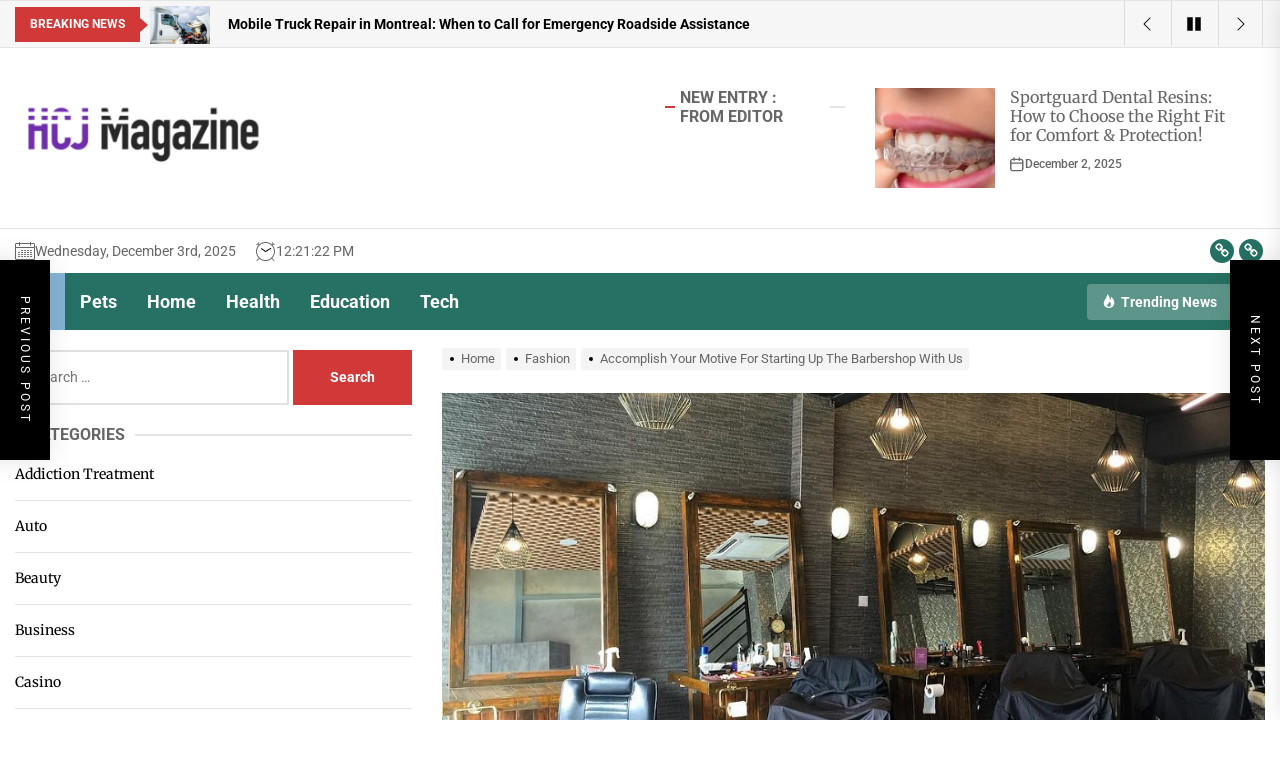

--- FILE ---
content_type: text/html; charset=UTF-8
request_url: https://hcjmagazine.com/accomplish-your-motive-for-starting-up-the-barbershop-with-us/
body_size: 23798
content:
<!DOCTYPE html>
<html class="no-js" lang="en-US">

<head>
    <meta charset="UTF-8">
    <meta name="viewport" content="width=device-width, initial-scale=1" />
    <link rel="profile" href="https://gmpg.org/xfn/11">
    <title>Accomplish Your Motive For Starting Up The Barbershop With Us &#8211; HCJ Magazine</title>
<meta name='robots' content='max-image-preview:large' />
<link rel="alternate" type="application/rss+xml" title="HCJ Magazine &raquo; Feed" href="https://hcjmagazine.com/feed/" />
<link rel="alternate" type="application/rss+xml" title="HCJ Magazine &raquo; Comments Feed" href="https://hcjmagazine.com/comments/feed/" />
<link rel="alternate" title="oEmbed (JSON)" type="application/json+oembed" href="https://hcjmagazine.com/wp-json/oembed/1.0/embed?url=https%3A%2F%2Fhcjmagazine.com%2Faccomplish-your-motive-for-starting-up-the-barbershop-with-us%2F" />
<link rel="alternate" title="oEmbed (XML)" type="text/xml+oembed" href="https://hcjmagazine.com/wp-json/oembed/1.0/embed?url=https%3A%2F%2Fhcjmagazine.com%2Faccomplish-your-motive-for-starting-up-the-barbershop-with-us%2F&#038;format=xml" />
<style id='wp-img-auto-sizes-contain-inline-css'>
img:is([sizes=auto i],[sizes^="auto," i]){contain-intrinsic-size:3000px 1500px}
/*# sourceURL=wp-img-auto-sizes-contain-inline-css */
</style>
<style id='wp-emoji-styles-inline-css'>

	img.wp-smiley, img.emoji {
		display: inline !important;
		border: none !important;
		box-shadow: none !important;
		height: 1em !important;
		width: 1em !important;
		margin: 0 0.07em !important;
		vertical-align: -0.1em !important;
		background: none !important;
		padding: 0 !important;
	}
/*# sourceURL=wp-emoji-styles-inline-css */
</style>
<style id='wp-block-library-inline-css'>
:root{--wp-block-synced-color:#7a00df;--wp-block-synced-color--rgb:122,0,223;--wp-bound-block-color:var(--wp-block-synced-color);--wp-editor-canvas-background:#ddd;--wp-admin-theme-color:#007cba;--wp-admin-theme-color--rgb:0,124,186;--wp-admin-theme-color-darker-10:#006ba1;--wp-admin-theme-color-darker-10--rgb:0,107,160.5;--wp-admin-theme-color-darker-20:#005a87;--wp-admin-theme-color-darker-20--rgb:0,90,135;--wp-admin-border-width-focus:2px}@media (min-resolution:192dpi){:root{--wp-admin-border-width-focus:1.5px}}.wp-element-button{cursor:pointer}:root .has-very-light-gray-background-color{background-color:#eee}:root .has-very-dark-gray-background-color{background-color:#313131}:root .has-very-light-gray-color{color:#eee}:root .has-very-dark-gray-color{color:#313131}:root .has-vivid-green-cyan-to-vivid-cyan-blue-gradient-background{background:linear-gradient(135deg,#00d084,#0693e3)}:root .has-purple-crush-gradient-background{background:linear-gradient(135deg,#34e2e4,#4721fb 50%,#ab1dfe)}:root .has-hazy-dawn-gradient-background{background:linear-gradient(135deg,#faaca8,#dad0ec)}:root .has-subdued-olive-gradient-background{background:linear-gradient(135deg,#fafae1,#67a671)}:root .has-atomic-cream-gradient-background{background:linear-gradient(135deg,#fdd79a,#004a59)}:root .has-nightshade-gradient-background{background:linear-gradient(135deg,#330968,#31cdcf)}:root .has-midnight-gradient-background{background:linear-gradient(135deg,#020381,#2874fc)}:root{--wp--preset--font-size--normal:16px;--wp--preset--font-size--huge:42px}.has-regular-font-size{font-size:1em}.has-larger-font-size{font-size:2.625em}.has-normal-font-size{font-size:var(--wp--preset--font-size--normal)}.has-huge-font-size{font-size:var(--wp--preset--font-size--huge)}.has-text-align-center{text-align:center}.has-text-align-left{text-align:left}.has-text-align-right{text-align:right}.has-fit-text{white-space:nowrap!important}#end-resizable-editor-section{display:none}.aligncenter{clear:both}.items-justified-left{justify-content:flex-start}.items-justified-center{justify-content:center}.items-justified-right{justify-content:flex-end}.items-justified-space-between{justify-content:space-between}.screen-reader-text{border:0;clip-path:inset(50%);height:1px;margin:-1px;overflow:hidden;padding:0;position:absolute;width:1px;word-wrap:normal!important}.screen-reader-text:focus{background-color:#ddd;clip-path:none;color:#444;display:block;font-size:1em;height:auto;left:5px;line-height:normal;padding:15px 23px 14px;text-decoration:none;top:5px;width:auto;z-index:100000}html :where(.has-border-color){border-style:solid}html :where([style*=border-top-color]){border-top-style:solid}html :where([style*=border-right-color]){border-right-style:solid}html :where([style*=border-bottom-color]){border-bottom-style:solid}html :where([style*=border-left-color]){border-left-style:solid}html :where([style*=border-width]){border-style:solid}html :where([style*=border-top-width]){border-top-style:solid}html :where([style*=border-right-width]){border-right-style:solid}html :where([style*=border-bottom-width]){border-bottom-style:solid}html :where([style*=border-left-width]){border-left-style:solid}html :where(img[class*=wp-image-]){height:auto;max-width:100%}:where(figure){margin:0 0 1em}html :where(.is-position-sticky){--wp-admin--admin-bar--position-offset:var(--wp-admin--admin-bar--height,0px)}@media screen and (max-width:600px){html :where(.is-position-sticky){--wp-admin--admin-bar--position-offset:0px}}

/*# sourceURL=wp-block-library-inline-css */
</style><style id='global-styles-inline-css'>
:root{--wp--preset--aspect-ratio--square: 1;--wp--preset--aspect-ratio--4-3: 4/3;--wp--preset--aspect-ratio--3-4: 3/4;--wp--preset--aspect-ratio--3-2: 3/2;--wp--preset--aspect-ratio--2-3: 2/3;--wp--preset--aspect-ratio--16-9: 16/9;--wp--preset--aspect-ratio--9-16: 9/16;--wp--preset--color--black: #000000;--wp--preset--color--cyan-bluish-gray: #abb8c3;--wp--preset--color--white: #ffffff;--wp--preset--color--pale-pink: #f78da7;--wp--preset--color--vivid-red: #cf2e2e;--wp--preset--color--luminous-vivid-orange: #ff6900;--wp--preset--color--luminous-vivid-amber: #fcb900;--wp--preset--color--light-green-cyan: #7bdcb5;--wp--preset--color--vivid-green-cyan: #00d084;--wp--preset--color--pale-cyan-blue: #8ed1fc;--wp--preset--color--vivid-cyan-blue: #0693e3;--wp--preset--color--vivid-purple: #9b51e0;--wp--preset--gradient--vivid-cyan-blue-to-vivid-purple: linear-gradient(135deg,rgb(6,147,227) 0%,rgb(155,81,224) 100%);--wp--preset--gradient--light-green-cyan-to-vivid-green-cyan: linear-gradient(135deg,rgb(122,220,180) 0%,rgb(0,208,130) 100%);--wp--preset--gradient--luminous-vivid-amber-to-luminous-vivid-orange: linear-gradient(135deg,rgb(252,185,0) 0%,rgb(255,105,0) 100%);--wp--preset--gradient--luminous-vivid-orange-to-vivid-red: linear-gradient(135deg,rgb(255,105,0) 0%,rgb(207,46,46) 100%);--wp--preset--gradient--very-light-gray-to-cyan-bluish-gray: linear-gradient(135deg,rgb(238,238,238) 0%,rgb(169,184,195) 100%);--wp--preset--gradient--cool-to-warm-spectrum: linear-gradient(135deg,rgb(74,234,220) 0%,rgb(151,120,209) 20%,rgb(207,42,186) 40%,rgb(238,44,130) 60%,rgb(251,105,98) 80%,rgb(254,248,76) 100%);--wp--preset--gradient--blush-light-purple: linear-gradient(135deg,rgb(255,206,236) 0%,rgb(152,150,240) 100%);--wp--preset--gradient--blush-bordeaux: linear-gradient(135deg,rgb(254,205,165) 0%,rgb(254,45,45) 50%,rgb(107,0,62) 100%);--wp--preset--gradient--luminous-dusk: linear-gradient(135deg,rgb(255,203,112) 0%,rgb(199,81,192) 50%,rgb(65,88,208) 100%);--wp--preset--gradient--pale-ocean: linear-gradient(135deg,rgb(255,245,203) 0%,rgb(182,227,212) 50%,rgb(51,167,181) 100%);--wp--preset--gradient--electric-grass: linear-gradient(135deg,rgb(202,248,128) 0%,rgb(113,206,126) 100%);--wp--preset--gradient--midnight: linear-gradient(135deg,rgb(2,3,129) 0%,rgb(40,116,252) 100%);--wp--preset--font-size--small: 13px;--wp--preset--font-size--medium: 20px;--wp--preset--font-size--large: 36px;--wp--preset--font-size--x-large: 42px;--wp--preset--spacing--20: 0.44rem;--wp--preset--spacing--30: 0.67rem;--wp--preset--spacing--40: 1rem;--wp--preset--spacing--50: 1.5rem;--wp--preset--spacing--60: 2.25rem;--wp--preset--spacing--70: 3.38rem;--wp--preset--spacing--80: 5.06rem;--wp--preset--shadow--natural: 6px 6px 9px rgba(0, 0, 0, 0.2);--wp--preset--shadow--deep: 12px 12px 50px rgba(0, 0, 0, 0.4);--wp--preset--shadow--sharp: 6px 6px 0px rgba(0, 0, 0, 0.2);--wp--preset--shadow--outlined: 6px 6px 0px -3px rgb(255, 255, 255), 6px 6px rgb(0, 0, 0);--wp--preset--shadow--crisp: 6px 6px 0px rgb(0, 0, 0);}:where(.is-layout-flex){gap: 0.5em;}:where(.is-layout-grid){gap: 0.5em;}body .is-layout-flex{display: flex;}.is-layout-flex{flex-wrap: wrap;align-items: center;}.is-layout-flex > :is(*, div){margin: 0;}body .is-layout-grid{display: grid;}.is-layout-grid > :is(*, div){margin: 0;}:where(.wp-block-columns.is-layout-flex){gap: 2em;}:where(.wp-block-columns.is-layout-grid){gap: 2em;}:where(.wp-block-post-template.is-layout-flex){gap: 1.25em;}:where(.wp-block-post-template.is-layout-grid){gap: 1.25em;}.has-black-color{color: var(--wp--preset--color--black) !important;}.has-cyan-bluish-gray-color{color: var(--wp--preset--color--cyan-bluish-gray) !important;}.has-white-color{color: var(--wp--preset--color--white) !important;}.has-pale-pink-color{color: var(--wp--preset--color--pale-pink) !important;}.has-vivid-red-color{color: var(--wp--preset--color--vivid-red) !important;}.has-luminous-vivid-orange-color{color: var(--wp--preset--color--luminous-vivid-orange) !important;}.has-luminous-vivid-amber-color{color: var(--wp--preset--color--luminous-vivid-amber) !important;}.has-light-green-cyan-color{color: var(--wp--preset--color--light-green-cyan) !important;}.has-vivid-green-cyan-color{color: var(--wp--preset--color--vivid-green-cyan) !important;}.has-pale-cyan-blue-color{color: var(--wp--preset--color--pale-cyan-blue) !important;}.has-vivid-cyan-blue-color{color: var(--wp--preset--color--vivid-cyan-blue) !important;}.has-vivid-purple-color{color: var(--wp--preset--color--vivid-purple) !important;}.has-black-background-color{background-color: var(--wp--preset--color--black) !important;}.has-cyan-bluish-gray-background-color{background-color: var(--wp--preset--color--cyan-bluish-gray) !important;}.has-white-background-color{background-color: var(--wp--preset--color--white) !important;}.has-pale-pink-background-color{background-color: var(--wp--preset--color--pale-pink) !important;}.has-vivid-red-background-color{background-color: var(--wp--preset--color--vivid-red) !important;}.has-luminous-vivid-orange-background-color{background-color: var(--wp--preset--color--luminous-vivid-orange) !important;}.has-luminous-vivid-amber-background-color{background-color: var(--wp--preset--color--luminous-vivid-amber) !important;}.has-light-green-cyan-background-color{background-color: var(--wp--preset--color--light-green-cyan) !important;}.has-vivid-green-cyan-background-color{background-color: var(--wp--preset--color--vivid-green-cyan) !important;}.has-pale-cyan-blue-background-color{background-color: var(--wp--preset--color--pale-cyan-blue) !important;}.has-vivid-cyan-blue-background-color{background-color: var(--wp--preset--color--vivid-cyan-blue) !important;}.has-vivid-purple-background-color{background-color: var(--wp--preset--color--vivid-purple) !important;}.has-black-border-color{border-color: var(--wp--preset--color--black) !important;}.has-cyan-bluish-gray-border-color{border-color: var(--wp--preset--color--cyan-bluish-gray) !important;}.has-white-border-color{border-color: var(--wp--preset--color--white) !important;}.has-pale-pink-border-color{border-color: var(--wp--preset--color--pale-pink) !important;}.has-vivid-red-border-color{border-color: var(--wp--preset--color--vivid-red) !important;}.has-luminous-vivid-orange-border-color{border-color: var(--wp--preset--color--luminous-vivid-orange) !important;}.has-luminous-vivid-amber-border-color{border-color: var(--wp--preset--color--luminous-vivid-amber) !important;}.has-light-green-cyan-border-color{border-color: var(--wp--preset--color--light-green-cyan) !important;}.has-vivid-green-cyan-border-color{border-color: var(--wp--preset--color--vivid-green-cyan) !important;}.has-pale-cyan-blue-border-color{border-color: var(--wp--preset--color--pale-cyan-blue) !important;}.has-vivid-cyan-blue-border-color{border-color: var(--wp--preset--color--vivid-cyan-blue) !important;}.has-vivid-purple-border-color{border-color: var(--wp--preset--color--vivid-purple) !important;}.has-vivid-cyan-blue-to-vivid-purple-gradient-background{background: var(--wp--preset--gradient--vivid-cyan-blue-to-vivid-purple) !important;}.has-light-green-cyan-to-vivid-green-cyan-gradient-background{background: var(--wp--preset--gradient--light-green-cyan-to-vivid-green-cyan) !important;}.has-luminous-vivid-amber-to-luminous-vivid-orange-gradient-background{background: var(--wp--preset--gradient--luminous-vivid-amber-to-luminous-vivid-orange) !important;}.has-luminous-vivid-orange-to-vivid-red-gradient-background{background: var(--wp--preset--gradient--luminous-vivid-orange-to-vivid-red) !important;}.has-very-light-gray-to-cyan-bluish-gray-gradient-background{background: var(--wp--preset--gradient--very-light-gray-to-cyan-bluish-gray) !important;}.has-cool-to-warm-spectrum-gradient-background{background: var(--wp--preset--gradient--cool-to-warm-spectrum) !important;}.has-blush-light-purple-gradient-background{background: var(--wp--preset--gradient--blush-light-purple) !important;}.has-blush-bordeaux-gradient-background{background: var(--wp--preset--gradient--blush-bordeaux) !important;}.has-luminous-dusk-gradient-background{background: var(--wp--preset--gradient--luminous-dusk) !important;}.has-pale-ocean-gradient-background{background: var(--wp--preset--gradient--pale-ocean) !important;}.has-electric-grass-gradient-background{background: var(--wp--preset--gradient--electric-grass) !important;}.has-midnight-gradient-background{background: var(--wp--preset--gradient--midnight) !important;}.has-small-font-size{font-size: var(--wp--preset--font-size--small) !important;}.has-medium-font-size{font-size: var(--wp--preset--font-size--medium) !important;}.has-large-font-size{font-size: var(--wp--preset--font-size--large) !important;}.has-x-large-font-size{font-size: var(--wp--preset--font-size--x-large) !important;}
/*# sourceURL=global-styles-inline-css */
</style>

<style id='classic-theme-styles-inline-css'>
/*! This file is auto-generated */
.wp-block-button__link{color:#fff;background-color:#32373c;border-radius:9999px;box-shadow:none;text-decoration:none;padding:calc(.667em + 2px) calc(1.333em + 2px);font-size:1.125em}.wp-block-file__button{background:#32373c;color:#fff;text-decoration:none}
/*# sourceURL=/wp-includes/css/classic-themes.min.css */
</style>
<link rel='stylesheet' id='top-stories-google-fonts-css' href='https://hcjmagazine.com/wp-content/fonts/eff8775bf3a2eebc1c9897d9ad81318a.css?ver=1.1.5' media='all' />
<link rel='stylesheet' id='magnific-popup-css' href='https://hcjmagazine.com/wp-content/themes/top-stories/assets/lib/magnific-popup/magnific-popup.css?ver=6.9' media='all' />
<link rel='stylesheet' id='slick-css' href='https://hcjmagazine.com/wp-content/themes/top-stories/assets/lib/slick/css/slick.min.css?ver=6.9' media='all' />
<link rel='stylesheet' id='top-stories-style-css' href='https://hcjmagazine.com/wp-content/themes/top-stories/style.css?ver=1.1.5' media='all' />
<script src="https://hcjmagazine.com/wp-includes/js/jquery/jquery.min.js?ver=3.7.1" id="jquery-core-js"></script>
<script src="https://hcjmagazine.com/wp-includes/js/jquery/jquery-migrate.min.js?ver=3.4.1" id="jquery-migrate-js"></script>
<link rel="https://api.w.org/" href="https://hcjmagazine.com/wp-json/" /><link rel="alternate" title="JSON" type="application/json" href="https://hcjmagazine.com/wp-json/wp/v2/posts/175" /><link rel="EditURI" type="application/rsd+xml" title="RSD" href="https://hcjmagazine.com/xmlrpc.php?rsd" />
<meta name="generator" content="WordPress 6.9" />
<link rel="canonical" href="https://hcjmagazine.com/accomplish-your-motive-for-starting-up-the-barbershop-with-us/" />
<link rel='shortlink' href='https://hcjmagazine.com/?p=175' />

		<script>document.documentElement.className = document.documentElement.className.replace( 'no-js', 'js' );</script>
	
	        <style type="text/css">
                        .header-titles .custom-logo-name,
            .site-description {
                display: none;
                position: absolute;
                clip: rect(1px, 1px, 1px, 1px);
            }

                    </style>
        <link rel="icon" href="https://hcjmagazine.com/wp-content/uploads/2022/02/HCJ-Magazine-f-150x114.png" sizes="32x32" />
<link rel="icon" href="https://hcjmagazine.com/wp-content/uploads/2022/02/HCJ-Magazine-f.png" sizes="192x192" />
<link rel="apple-touch-icon" href="https://hcjmagazine.com/wp-content/uploads/2022/02/HCJ-Magazine-f.png" />
<meta name="msapplication-TileImage" content="https://hcjmagazine.com/wp-content/uploads/2022/02/HCJ-Magazine-f.png" />
<style type='text/css' media='all'>
    
            #theme-block-1 {
            color: #222;
            }

            #theme-block-1.theme-main-banner .border-md-highlight .block-title{
            color: #222;
            }

            #theme-block-1 .news-article-list{
            border-color: rgba(34,34,34,0.25);
            }

            
            #theme-block-1 {
            background-color: #f2f8f8;
            margin-bottom:0;
            }

            
            #theme-block-2 {
            color: #222;
            }

            #theme-block-2.theme-main-banner .border-md-highlight .block-title{
            color: #222;
            }

            #theme-block-2 .news-article-list{
            border-color: rgba(34,34,34,0.25);
            }

            
            #theme-block-2 {
            background-color: #fff;
            margin-bottom:0;
            }

            
            #theme-block-3 {
            color: #fff;
            }

            #theme-block-3.theme-main-banner .border-md-highlight .block-title{
            color: #fff;
            }

            #theme-block-3 .news-article-list{
            border-color: rgba(255,255,255,0.25);
            }

            
            #theme-block-3 {
            background-color: #728146;
            margin-bottom:0;
            }

            
            #theme-block-4 {
            color: #222;
            }

            #theme-block-4.theme-main-banner .border-md-highlight .block-title{
            color: #222;
            }

            #theme-block-4 .news-article-list{
            border-color: rgba(34,34,34,0.25);
            }

            
            #theme-block-4 {
            background-color: #fff;
            margin-bottom:0;
            }

            
            #theme-block-5 {
            color: #222;
            }

            #theme-block-5.theme-main-banner .border-md-highlight .block-title{
            color: #222;
            }

            #theme-block-5 .news-article-list{
            border-color: rgba(34,34,34,0.25);
            }

            
            #theme-block-5 {
            background-color: #fff;
            margin-bottom:0;
            }

            
            #theme-block-7 {
            color: #222;
            }

            #theme-block-7.theme-main-banner .border-md-highlight .block-title{
            color: #222;
            }

            #theme-block-7 .news-article-list{
            border-color: rgba(34,34,34,0.25);
            }

            
            #theme-block-7 {
            background-color: #fff;
            margin-bottom:0;
            }

            
    </style></head>

<body class="wp-singular post-template-default single single-post postid-175 single-format-standard wp-custom-logo wp-embed-responsive wp-theme-top-stories left-sidebar twp-single-default">



<div id="page" class="hfeed site">
    <a class="skip-link screen-reader-text" href="#content">Skip to the content</a>

    
    
<header id="site-header" class="theme-header " role="banner">
    <div class="header-topbar hidden-sm-element">
        <div class="wrapper header-wrapper">
            <div class="header-item header-item-left">
                            <div class="theme-ticker-area hide-no-js">
                                    <div class="theme-ticker-components theme-ticker-left">
                        <div class="theme-ticker-title">Breaking News</div>
                    </div>
                                                    <div class="theme-ticker-component theme-ticker-right">
                        <div class="ticker-slides" data-slick='{"autoplay": true}'>
                                                            <a class="ticker-slides-item" href="https://hcjmagazine.com/sportguard-dental-resins-how-to-choose-the-right-fit-for-comfort-protection/" tabindex="0"
                                   rel="bookmark" title="Sportguard Dental Resins: How to Choose the Right Fit for Comfort &amp; Protection!">
                                                                            <span class="data-bg ticker-data-bg"
                                              data-background="https://hcjmagazine.com/wp-content/uploads/2025/12/Mouthguards-03-150x150.jpg"></span>
                                                                        <span class="ticker-title">Sportguard Dental Resins: How to Choose the Right Fit for Comfort &amp; Protection!</span>
                                </a>
                                                            <a class="ticker-slides-item" href="https://hcjmagazine.com/mobile-truck-repair-in-montreal-when-to-call-for-emergency-roadside-assistance/" tabindex="0"
                                   rel="bookmark" title="Mobile Truck Repair in Montreal: When to Call for Emergency Roadside Assistance">
                                                                            <span class="data-bg ticker-data-bg"
                                              data-background="https://hcjmagazine.com/wp-content/uploads/2025/11/semi-truck-mobile-repair-findlay-150x150.jpg"></span>
                                                                        <span class="ticker-title">Mobile Truck Repair in Montreal: When to Call for Emergency Roadside Assistance</span>
                                </a>
                                                            <a class="ticker-slides-item" href="https://hcjmagazine.com/the-ultimate-guide-to-garage-door-repair-and-service-in-florida/" tabindex="0"
                                   rel="bookmark" title="The Ultimate Guide to Garage Door Repair and Service in Florida">
                                                                            <span class="data-bg ticker-data-bg"
                                              data-background="https://hcjmagazine.com/wp-content/uploads/2025/11/3-150x150.jpg"></span>
                                                                        <span class="ticker-title">The Ultimate Guide to Garage Door Repair and Service in Florida</span>
                                </a>
                                                            <a class="ticker-slides-item" href="https://hcjmagazine.com/roof-replacement-101-signs-solutions-and-smart-choices/" tabindex="0"
                                   rel="bookmark" title="Roof Replacement 101: Signs, Solutions, And Smart Choices">
                                                                            <span class="data-bg ticker-data-bg"
                                              data-background="https://hcjmagazine.com/wp-content/uploads/2025/10/Roof-Contractors-1-150x150.webp"></span>
                                                                        <span class="ticker-title">Roof Replacement 101: Signs, Solutions, And Smart Choices</span>
                                </a>
                                                            <a class="ticker-slides-item" href="https://hcjmagazine.com/party-rentals-that-make-hosting-a-holiday-party-effortless/" tabindex="0"
                                   rel="bookmark" title="Party Rentals That Make Hosting a Holiday Party Effortless">
                                                                        <span class="ticker-title">Party Rentals That Make Hosting a Holiday Party Effortless</span>
                                </a>
                                                    </div>
                    </div>
                                </div>
                        </div>
            <div class="header-item header-item-right">
                <div class="ticker-controls">
                    <button type="button" class="slide-btn theme-aria-button slide-prev-ticker">
                        <span class="btn__content" tabindex="-1">
                            <svg class="svg-icon" aria-hidden="true" role="img" focusable="false" xmlns="http://www.w3.org/2000/svg" width="16" height="16" viewBox="0 0 16 16"><path fill="currentColor" d="M11.354 1.646a.5.5 0 0 1 0 .708L5.707 8l5.647 5.646a.5.5 0 0 1-.708.708l-6-6a.5.5 0 0 1 0-.708l6-6a.5.5 0 0 1 .708 0z" /></path></svg>                        </span>
                    </button>

                    <button type="button" class="slide-btn theme-aria-button ticker-control ticker-control-play">
                        <span class="btn__content" tabindex="-1">
                            <svg class="svg-icon" aria-hidden="true" role="img" focusable="false" xmlns="http://www.w3.org/2000/svg" width="22" height="22" viewBox="0 0 22 28"><path fill="currentColor" d="M21.625 14.484l-20.75 11.531c-0.484 0.266-0.875 0.031-0.875-0.516v-23c0-0.547 0.391-0.781 0.875-0.516l20.75 11.531c0.484 0.266 0.484 0.703 0 0.969z" /></svg>                        </span>
                    </button>

                    <button type="button" class="slide-btn theme-aria-button ticker-control ticker-control-pause pp-button-active">
                        <span class="btn__content" tabindex="-1">
                            <svg class="svg-icon" aria-hidden="true" role="img" focusable="false" xmlns="http://www.w3.org/2000/svg" width="22" height="22" viewBox="0 0 24 28"><path fill="currentColor" d="M24 3v22c0 0.547-0.453 1-1 1h-8c-0.547 0-1-0.453-1-1v-22c0-0.547 0.453-1 1-1h8c0.547 0 1 0.453 1 1zM10 3v22c0 0.547-0.453 1-1 1h-8c-0.547 0-1-0.453-1-1v-22c0-0.547 0.453-1 1-1h8c0.547 0 1 0.453 1 1z" /></svg>                        </span>
                    </button>

                    <button type="button" class="slide-btn theme-aria-button slide-next-ticker">
                        <span class="btn__content" tabindex="-1">
                            <svg class="svg-icon" aria-hidden="true" role="img" focusable="false" xmlns="http://www.w3.org/2000/svg" width="16" height="16" viewBox="0 0 16 16"><path fill="currentColor" d="M4.646 1.646a.5.5 0 0 1 .708 0l6 6a.5.5 0 0 1 0 .708l-6 6a.5.5 0 0 1-.708-.708L10.293 8 4.646 2.354a.5.5 0 0 1 0-.708z"></path></svg>                        </span>
                    </button>
                </div>
            </div>
        </div>
    </div>

    <div class="header-mainbar  "  >
        <div class="wrapper header-wrapper">
            <div class="header-item header-item-left">
                <div class="header-titles">
                    <div class="site-logo site-branding"><a href="https://hcjmagazine.com/" class="custom-logo-link" rel="home"><img width="267" height="91" src="https://hcjmagazine.com/wp-content/uploads/2022/02/cropped-HCJ-Magazine-e1643706106991.png" class="custom-logo" alt="HCJ Magazine" decoding="async" /></a><span class="screen-reader-text">HCJ Magazine</span><a href="https://hcjmagazine.com/" class="custom-logo-name">HCJ Magazine</a></div><div class="site-description"><span>General Blog</span></div><!-- .site-description -->                </div>
            </div>
                            <div class="header-item header-item-right hidden-sm-element ">
                    <div class="header-latest-entry">
                                    <div class="column-row">
                <div class="column column-4">
                    <header class="block-title-wrapper">
                        <h3 class="block-title">
                            <span>New Entry : From Editor</span>
                        </h3>
                    </header>
                </div>
                <div class="column column-8">
                    <div class="header-recent-entries theme-slider">
                                                    <div class="recent-entries-item">
                                <article
                                        id="theme-post-2325" class="news-article news-article-list post-2325 post type-post status-publish format-standard has-post-thumbnail hentry category-health tag-dental-resins tag-protection tag-right-fit tag-sportguard">
                                                                            <div class="data-bg img-hover-slide"
                                             data-background="https://hcjmagazine.com/wp-content/uploads/2025/12/Mouthguards-03-150x150.jpg">
                                                                                        <a class="img-link" href="https://hcjmagazine.com/sportguard-dental-resins-how-to-choose-the-right-fit-for-comfort-protection/" aria-label="Sportguard Dental Resins: How to Choose the Right Fit for Comfort &amp; Protection!" tabindex="0"></a>
                                        </div>
                                                                        <div class="article-content theme-article-content">
                                        <h3 class="entry-title entry-title-small">
                                            <a href="https://hcjmagazine.com/sportguard-dental-resins-how-to-choose-the-right-fit-for-comfort-protection/" tabindex="0" rel="bookmark"
                                               title="Sportguard Dental Resins: How to Choose the Right Fit for Comfort &amp; Protection!">Sportguard Dental Resins: How to Choose the Right Fit for Comfort &amp; Protection!</a>
                                        </h3>
                                        <div class="entry-meta">
                                            <div class="entry-meta-item entry-meta-date"><span class="entry-meta-icon calendar-icon"> <svg class="svg-icon" aria-hidden="true" role="img" focusable="false" xmlns="http://www.w3.org/2000/svg" width="20" height="20" viewBox="0 0 20 20"><path fill="currentColor" d="M4.60069444,4.09375 L3.25,4.09375 C2.47334957,4.09375 1.84375,4.72334957 1.84375,5.5 L1.84375,7.26736111 L16.15625,7.26736111 L16.15625,5.5 C16.15625,4.72334957 15.5266504,4.09375 14.75,4.09375 L13.3993056,4.09375 L13.3993056,4.55555556 C13.3993056,5.02154581 13.0215458,5.39930556 12.5555556,5.39930556 C12.0895653,5.39930556 11.7118056,5.02154581 11.7118056,4.55555556 L11.7118056,4.09375 L6.28819444,4.09375 L6.28819444,4.55555556 C6.28819444,5.02154581 5.9104347,5.39930556 5.44444444,5.39930556 C4.97845419,5.39930556 4.60069444,5.02154581 4.60069444,4.55555556 L4.60069444,4.09375 Z M6.28819444,2.40625 L11.7118056,2.40625 L11.7118056,1 C11.7118056,0.534009742 12.0895653,0.15625 12.5555556,0.15625 C13.0215458,0.15625 13.3993056,0.534009742 13.3993056,1 L13.3993056,2.40625 L14.75,2.40625 C16.4586309,2.40625 17.84375,3.79136906 17.84375,5.5 L17.84375,15.875 C17.84375,17.5836309 16.4586309,18.96875 14.75,18.96875 L3.25,18.96875 C1.54136906,18.96875 0.15625,17.5836309 0.15625,15.875 L0.15625,5.5 C0.15625,3.79136906 1.54136906,2.40625 3.25,2.40625 L4.60069444,2.40625 L4.60069444,1 C4.60069444,0.534009742 4.97845419,0.15625 5.44444444,0.15625 C5.9104347,0.15625 6.28819444,0.534009742 6.28819444,1 L6.28819444,2.40625 Z M1.84375,8.95486111 L1.84375,15.875 C1.84375,16.6516504 2.47334957,17.28125 3.25,17.28125 L14.75,17.28125 C15.5266504,17.28125 16.15625,16.6516504 16.15625,15.875 L16.15625,8.95486111 L1.84375,8.95486111 Z" /></svg></span><a href="https://hcjmagazine.com/2025/12/02/" rel="bookmark"><time class="entry-date published" datetime="2025-12-02T10:46:02+00:00">December 2, 2025</time><time class="updated" datetime="2025-12-02T11:24:02+00:00">December 2, 2025</time></a></div>                                        </div>
                                    </div>
                                </article>
                            </div>
                                                        <div class="recent-entries-item">
                                <article
                                        id="theme-post-2321" class="news-article news-article-list post-2321 post type-post status-publish format-standard has-post-thumbnail hentry category-auto">
                                                                            <div class="data-bg img-hover-slide"
                                             data-background="https://hcjmagazine.com/wp-content/uploads/2025/11/semi-truck-mobile-repair-findlay-150x150.jpg">
                                                                                        <a class="img-link" href="https://hcjmagazine.com/mobile-truck-repair-in-montreal-when-to-call-for-emergency-roadside-assistance/" aria-label="Mobile Truck Repair in Montreal: When to Call for Emergency Roadside Assistance" tabindex="0"></a>
                                        </div>
                                                                        <div class="article-content theme-article-content">
                                        <h3 class="entry-title entry-title-small">
                                            <a href="https://hcjmagazine.com/mobile-truck-repair-in-montreal-when-to-call-for-emergency-roadside-assistance/" tabindex="0" rel="bookmark"
                                               title="Mobile Truck Repair in Montreal: When to Call for Emergency Roadside Assistance">Mobile Truck Repair in Montreal: When to Call for Emergency Roadside Assistance</a>
                                        </h3>
                                        <div class="entry-meta">
                                            <div class="entry-meta-item entry-meta-date"><span class="entry-meta-icon calendar-icon"> <svg class="svg-icon" aria-hidden="true" role="img" focusable="false" xmlns="http://www.w3.org/2000/svg" width="20" height="20" viewBox="0 0 20 20"><path fill="currentColor" d="M4.60069444,4.09375 L3.25,4.09375 C2.47334957,4.09375 1.84375,4.72334957 1.84375,5.5 L1.84375,7.26736111 L16.15625,7.26736111 L16.15625,5.5 C16.15625,4.72334957 15.5266504,4.09375 14.75,4.09375 L13.3993056,4.09375 L13.3993056,4.55555556 C13.3993056,5.02154581 13.0215458,5.39930556 12.5555556,5.39930556 C12.0895653,5.39930556 11.7118056,5.02154581 11.7118056,4.55555556 L11.7118056,4.09375 L6.28819444,4.09375 L6.28819444,4.55555556 C6.28819444,5.02154581 5.9104347,5.39930556 5.44444444,5.39930556 C4.97845419,5.39930556 4.60069444,5.02154581 4.60069444,4.55555556 L4.60069444,4.09375 Z M6.28819444,2.40625 L11.7118056,2.40625 L11.7118056,1 C11.7118056,0.534009742 12.0895653,0.15625 12.5555556,0.15625 C13.0215458,0.15625 13.3993056,0.534009742 13.3993056,1 L13.3993056,2.40625 L14.75,2.40625 C16.4586309,2.40625 17.84375,3.79136906 17.84375,5.5 L17.84375,15.875 C17.84375,17.5836309 16.4586309,18.96875 14.75,18.96875 L3.25,18.96875 C1.54136906,18.96875 0.15625,17.5836309 0.15625,15.875 L0.15625,5.5 C0.15625,3.79136906 1.54136906,2.40625 3.25,2.40625 L4.60069444,2.40625 L4.60069444,1 C4.60069444,0.534009742 4.97845419,0.15625 5.44444444,0.15625 C5.9104347,0.15625 6.28819444,0.534009742 6.28819444,1 L6.28819444,2.40625 Z M1.84375,8.95486111 L1.84375,15.875 C1.84375,16.6516504 2.47334957,17.28125 3.25,17.28125 L14.75,17.28125 C15.5266504,17.28125 16.15625,16.6516504 16.15625,15.875 L16.15625,8.95486111 L1.84375,8.95486111 Z" /></svg></span><a href="https://hcjmagazine.com/2025/11/27/" rel="bookmark"><time class="entry-date published" datetime="2025-11-27T09:17:26+00:00">November 27, 2025</time><time class="updated" datetime="2025-11-27T09:17:27+00:00">November 27, 2025</time></a></div>                                        </div>
                                    </div>
                                </article>
                            </div>
                                                        <div class="recent-entries-item">
                                <article
                                        id="theme-post-2318" class="news-article news-article-list post-2318 post type-post status-publish format-standard has-post-thumbnail hentry category-featured">
                                                                            <div class="data-bg img-hover-slide"
                                             data-background="https://hcjmagazine.com/wp-content/uploads/2025/11/3-150x150.jpg">
                                                                                        <a class="img-link" href="https://hcjmagazine.com/the-ultimate-guide-to-garage-door-repair-and-service-in-florida/" aria-label="The Ultimate Guide to Garage Door Repair and Service in Florida" tabindex="0"></a>
                                        </div>
                                                                        <div class="article-content theme-article-content">
                                        <h3 class="entry-title entry-title-small">
                                            <a href="https://hcjmagazine.com/the-ultimate-guide-to-garage-door-repair-and-service-in-florida/" tabindex="0" rel="bookmark"
                                               title="The Ultimate Guide to Garage Door Repair and Service in Florida">The Ultimate Guide to Garage Door Repair and Service in Florida</a>
                                        </h3>
                                        <div class="entry-meta">
                                            <div class="entry-meta-item entry-meta-date"><span class="entry-meta-icon calendar-icon"> <svg class="svg-icon" aria-hidden="true" role="img" focusable="false" xmlns="http://www.w3.org/2000/svg" width="20" height="20" viewBox="0 0 20 20"><path fill="currentColor" d="M4.60069444,4.09375 L3.25,4.09375 C2.47334957,4.09375 1.84375,4.72334957 1.84375,5.5 L1.84375,7.26736111 L16.15625,7.26736111 L16.15625,5.5 C16.15625,4.72334957 15.5266504,4.09375 14.75,4.09375 L13.3993056,4.09375 L13.3993056,4.55555556 C13.3993056,5.02154581 13.0215458,5.39930556 12.5555556,5.39930556 C12.0895653,5.39930556 11.7118056,5.02154581 11.7118056,4.55555556 L11.7118056,4.09375 L6.28819444,4.09375 L6.28819444,4.55555556 C6.28819444,5.02154581 5.9104347,5.39930556 5.44444444,5.39930556 C4.97845419,5.39930556 4.60069444,5.02154581 4.60069444,4.55555556 L4.60069444,4.09375 Z M6.28819444,2.40625 L11.7118056,2.40625 L11.7118056,1 C11.7118056,0.534009742 12.0895653,0.15625 12.5555556,0.15625 C13.0215458,0.15625 13.3993056,0.534009742 13.3993056,1 L13.3993056,2.40625 L14.75,2.40625 C16.4586309,2.40625 17.84375,3.79136906 17.84375,5.5 L17.84375,15.875 C17.84375,17.5836309 16.4586309,18.96875 14.75,18.96875 L3.25,18.96875 C1.54136906,18.96875 0.15625,17.5836309 0.15625,15.875 L0.15625,5.5 C0.15625,3.79136906 1.54136906,2.40625 3.25,2.40625 L4.60069444,2.40625 L4.60069444,1 C4.60069444,0.534009742 4.97845419,0.15625 5.44444444,0.15625 C5.9104347,0.15625 6.28819444,0.534009742 6.28819444,1 L6.28819444,2.40625 Z M1.84375,8.95486111 L1.84375,15.875 C1.84375,16.6516504 2.47334957,17.28125 3.25,17.28125 L14.75,17.28125 C15.5266504,17.28125 16.15625,16.6516504 16.15625,15.875 L16.15625,8.95486111 L1.84375,8.95486111 Z" /></svg></span><a href="https://hcjmagazine.com/2025/11/19/" rel="bookmark"><time class="entry-date published" datetime="2025-11-19T06:11:38+00:00">November 19, 2025</time><time class="updated" datetime="2025-11-19T06:11:39+00:00">November 19, 2025</time></a></div>                                        </div>
                                    </div>
                                </article>
                            </div>
                                                        <div class="recent-entries-item">
                                <article
                                        id="theme-post-2171" class="news-article news-article-list post-2171 post type-post status-publish format-standard has-post-thumbnail hentry category-home tag-comparing-durability tag-roof-replacement tag-roofing-material">
                                                                            <div class="data-bg img-hover-slide"
                                             data-background="https://hcjmagazine.com/wp-content/uploads/2025/10/Roof-Contractors-1-150x150.webp">
                                                                                        <a class="img-link" href="https://hcjmagazine.com/roof-replacement-101-signs-solutions-and-smart-choices/" aria-label="Roof Replacement 101: Signs, Solutions, And Smart Choices" tabindex="0"></a>
                                        </div>
                                                                        <div class="article-content theme-article-content">
                                        <h3 class="entry-title entry-title-small">
                                            <a href="https://hcjmagazine.com/roof-replacement-101-signs-solutions-and-smart-choices/" tabindex="0" rel="bookmark"
                                               title="Roof Replacement 101: Signs, Solutions, And Smart Choices">Roof Replacement 101: Signs, Solutions, And Smart Choices</a>
                                        </h3>
                                        <div class="entry-meta">
                                            <div class="entry-meta-item entry-meta-date"><span class="entry-meta-icon calendar-icon"> <svg class="svg-icon" aria-hidden="true" role="img" focusable="false" xmlns="http://www.w3.org/2000/svg" width="20" height="20" viewBox="0 0 20 20"><path fill="currentColor" d="M4.60069444,4.09375 L3.25,4.09375 C2.47334957,4.09375 1.84375,4.72334957 1.84375,5.5 L1.84375,7.26736111 L16.15625,7.26736111 L16.15625,5.5 C16.15625,4.72334957 15.5266504,4.09375 14.75,4.09375 L13.3993056,4.09375 L13.3993056,4.55555556 C13.3993056,5.02154581 13.0215458,5.39930556 12.5555556,5.39930556 C12.0895653,5.39930556 11.7118056,5.02154581 11.7118056,4.55555556 L11.7118056,4.09375 L6.28819444,4.09375 L6.28819444,4.55555556 C6.28819444,5.02154581 5.9104347,5.39930556 5.44444444,5.39930556 C4.97845419,5.39930556 4.60069444,5.02154581 4.60069444,4.55555556 L4.60069444,4.09375 Z M6.28819444,2.40625 L11.7118056,2.40625 L11.7118056,1 C11.7118056,0.534009742 12.0895653,0.15625 12.5555556,0.15625 C13.0215458,0.15625 13.3993056,0.534009742 13.3993056,1 L13.3993056,2.40625 L14.75,2.40625 C16.4586309,2.40625 17.84375,3.79136906 17.84375,5.5 L17.84375,15.875 C17.84375,17.5836309 16.4586309,18.96875 14.75,18.96875 L3.25,18.96875 C1.54136906,18.96875 0.15625,17.5836309 0.15625,15.875 L0.15625,5.5 C0.15625,3.79136906 1.54136906,2.40625 3.25,2.40625 L4.60069444,2.40625 L4.60069444,1 C4.60069444,0.534009742 4.97845419,0.15625 5.44444444,0.15625 C5.9104347,0.15625 6.28819444,0.534009742 6.28819444,1 L6.28819444,2.40625 Z M1.84375,8.95486111 L1.84375,15.875 C1.84375,16.6516504 2.47334957,17.28125 3.25,17.28125 L14.75,17.28125 C15.5266504,17.28125 16.15625,16.6516504 16.15625,15.875 L16.15625,8.95486111 L1.84375,8.95486111 Z" /></svg></span><a href="https://hcjmagazine.com/2025/10/30/" rel="bookmark"><time class="entry-date published" datetime="2025-10-30T17:53:37+00:00">October 30, 2025</time><time class="updated" datetime="2025-11-04T03:44:24+00:00">November 4, 2025</time></a></div>                                        </div>
                                    </div>
                                </article>
                            </div>
                                                        <div class="recent-entries-item">
                                <article
                                        id="theme-post-2050" class="news-article news-article-list post-2050 post type-post status-publish format-standard hentry category-featured">
                                                                        <div class="article-content theme-article-content">
                                        <h3 class="entry-title entry-title-small">
                                            <a href="https://hcjmagazine.com/party-rentals-that-make-hosting-a-holiday-party-effortless/" tabindex="0" rel="bookmark"
                                               title="Party Rentals That Make Hosting a Holiday Party Effortless">Party Rentals That Make Hosting a Holiday Party Effortless</a>
                                        </h3>
                                        <div class="entry-meta">
                                            <div class="entry-meta-item entry-meta-date"><span class="entry-meta-icon calendar-icon"> <svg class="svg-icon" aria-hidden="true" role="img" focusable="false" xmlns="http://www.w3.org/2000/svg" width="20" height="20" viewBox="0 0 20 20"><path fill="currentColor" d="M4.60069444,4.09375 L3.25,4.09375 C2.47334957,4.09375 1.84375,4.72334957 1.84375,5.5 L1.84375,7.26736111 L16.15625,7.26736111 L16.15625,5.5 C16.15625,4.72334957 15.5266504,4.09375 14.75,4.09375 L13.3993056,4.09375 L13.3993056,4.55555556 C13.3993056,5.02154581 13.0215458,5.39930556 12.5555556,5.39930556 C12.0895653,5.39930556 11.7118056,5.02154581 11.7118056,4.55555556 L11.7118056,4.09375 L6.28819444,4.09375 L6.28819444,4.55555556 C6.28819444,5.02154581 5.9104347,5.39930556 5.44444444,5.39930556 C4.97845419,5.39930556 4.60069444,5.02154581 4.60069444,4.55555556 L4.60069444,4.09375 Z M6.28819444,2.40625 L11.7118056,2.40625 L11.7118056,1 C11.7118056,0.534009742 12.0895653,0.15625 12.5555556,0.15625 C13.0215458,0.15625 13.3993056,0.534009742 13.3993056,1 L13.3993056,2.40625 L14.75,2.40625 C16.4586309,2.40625 17.84375,3.79136906 17.84375,5.5 L17.84375,15.875 C17.84375,17.5836309 16.4586309,18.96875 14.75,18.96875 L3.25,18.96875 C1.54136906,18.96875 0.15625,17.5836309 0.15625,15.875 L0.15625,5.5 C0.15625,3.79136906 1.54136906,2.40625 3.25,2.40625 L4.60069444,2.40625 L4.60069444,1 C4.60069444,0.534009742 4.97845419,0.15625 5.44444444,0.15625 C5.9104347,0.15625 6.28819444,0.534009742 6.28819444,1 L6.28819444,2.40625 Z M1.84375,8.95486111 L1.84375,15.875 C1.84375,16.6516504 2.47334957,17.28125 3.25,17.28125 L14.75,17.28125 C15.5266504,17.28125 16.15625,16.6516504 16.15625,15.875 L16.15625,8.95486111 L1.84375,8.95486111 Z" /></svg></span><a href="https://hcjmagazine.com/2025/10/28/" rel="bookmark"><time class="entry-date published" datetime="2025-10-28T08:22:44+00:00">October 28, 2025</time><time class="updated" datetime="2025-11-04T03:44:24+00:00">November 4, 2025</time></a></div>                                        </div>
                                    </div>
                                </article>
                            </div>
                                                </div>
                </div>
            </div>
                                </div>
                </div>
                    </div>
    </div>

                <div id="theme-extraarea" class="theme-extrabar">
                            <div class="wrapper header-wrapper">
                <div class="header-item header-item-left">
                                            <div class="theme-extrabar-item theme-extrabar-date">
                            <svg class="svg-icon" aria-hidden="true" role="img" focusable="false" xmlns="http://www.w3.org/2000/svg" width="20" height="20" viewBox="0 0 20 20"><path fill="currentColor" d="M18.5 2h-2.5v-0.5c0-0.276-0.224-0.5-0.5-0.5s-0.5 0.224-0.5 0.5v0.5h-10v-0.5c0-0.276-0.224-0.5-0.5-0.5s-0.5 0.224-0.5 0.5v0.5h-2.5c-0.827 0-1.5 0.673-1.5 1.5v14c0 0.827 0.673 1.5 1.5 1.5h17c0.827 0 1.5-0.673 1.5-1.5v-14c0-0.827-0.673-1.5-1.5-1.5zM1.5 3h2.5v1.5c0 0.276 0.224 0.5 0.5 0.5s0.5-0.224 0.5-0.5v-1.5h10v1.5c0 0.276 0.224 0.5 0.5 0.5s0.5-0.224 0.5-0.5v-1.5h2.5c0.276 0 0.5 0.224 0.5 0.5v2.5h-18v-2.5c0-0.276 0.224-0.5 0.5-0.5zM18.5 18h-17c-0.276 0-0.5-0.224-0.5-0.5v-10.5h18v10.5c0 0.276-0.224 0.5-0.5 0.5z"></path><path fill="currentColor" d="M7.5 10h-1c-0.276 0-0.5-0.224-0.5-0.5s0.224-0.5 0.5-0.5h1c0.276 0 0.5 0.224 0.5 0.5s-0.224 0.5-0.5 0.5z"></path><path fill="currentColor" d="M10.5 10h-1c-0.276 0-0.5-0.224-0.5-0.5s0.224-0.5 0.5-0.5h1c0.276 0 0.5 0.224 0.5 0.5s-0.224 0.5-0.5 0.5z"></path><path fill="currentColor" d="M13.5 10h-1c-0.276 0-0.5-0.224-0.5-0.5s0.224-0.5 0.5-0.5h1c0.276 0 0.5 0.224 0.5 0.5s-0.224 0.5-0.5 0.5z"></path><path fill="currentColor" d="M16.5 10h-1c-0.276 0-0.5-0.224-0.5-0.5s0.224-0.5 0.5-0.5h1c0.276 0 0.5 0.224 0.5 0.5s-0.224 0.5-0.5 0.5z"></path><path fill="currentColor" d="M4.5 12h-1c-0.276 0-0.5-0.224-0.5-0.5s0.224-0.5 0.5-0.5h1c0.276 0 0.5 0.224 0.5 0.5s-0.224 0.5-0.5 0.5z"></path><path fill="currentColor" d="M7.5 12h-1c-0.276 0-0.5-0.224-0.5-0.5s0.224-0.5 0.5-0.5h1c0.276 0 0.5 0.224 0.5 0.5s-0.224 0.5-0.5 0.5z"></path><path fill="currentColor" d="M10.5 12h-1c-0.276 0-0.5-0.224-0.5-0.5s0.224-0.5 0.5-0.5h1c0.276 0 0.5 0.224 0.5 0.5s-0.224 0.5-0.5 0.5z"></path><path fill="currentColor" d="M13.5 12h-1c-0.276 0-0.5-0.224-0.5-0.5s0.224-0.5 0.5-0.5h1c0.276 0 0.5 0.224 0.5 0.5s-0.224 0.5-0.5 0.5z"></path><path fill="currentColor" d="M16.5 12h-1c-0.276 0-0.5-0.224-0.5-0.5s0.224-0.5 0.5-0.5h1c0.276 0 0.5 0.224 0.5 0.5s-0.224 0.5-0.5 0.5z"></path><path fill="currentColor" d="M4.5 14h-1c-0.276 0-0.5-0.224-0.5-0.5s0.224-0.5 0.5-0.5h1c0.276 0 0.5 0.224 0.5 0.5s-0.224 0.5-0.5 0.5z"></path><path fill="currentColor" d="M7.5 14h-1c-0.276 0-0.5-0.224-0.5-0.5s0.224-0.5 0.5-0.5h1c0.276 0 0.5 0.224 0.5 0.5s-0.224 0.5-0.5 0.5z"></path><path fill="currentColor" d="M10.5 14h-1c-0.276 0-0.5-0.224-0.5-0.5s0.224-0.5 0.5-0.5h1c0.276 0 0.5 0.224 0.5 0.5s-0.224 0.5-0.5 0.5z"></path><path fill="currentColor" d="M13.5 14h-1c-0.276 0-0.5-0.224-0.5-0.5s0.224-0.5 0.5-0.5h1c0.276 0 0.5 0.224 0.5 0.5s-0.224 0.5-0.5 0.5z"></path><path fill="currentColor" d="M16.5 14h-1c-0.276 0-0.5-0.224-0.5-0.5s0.224-0.5 0.5-0.5h1c0.276 0 0.5 0.224 0.5 0.5s-0.224 0.5-0.5 0.5z"></path><path fill="currentColor" d="M4.5 16h-1c-0.276 0-0.5-0.224-0.5-0.5s0.224-0.5 0.5-0.5h1c0.276 0 0.5 0.224 0.5 0.5s-0.224 0.5-0.5 0.5z"></path><path fill="currentColor" d="M7.5 16h-1c-0.276 0-0.5-0.224-0.5-0.5s0.224-0.5 0.5-0.5h1c0.276 0 0.5 0.224 0.5 0.5s-0.224 0.5-0.5 0.5z"></path><path fill="currentColor" d="M10.5 16h-1c-0.276 0-0.5-0.224-0.5-0.5s0.224-0.5 0.5-0.5h1c0.276 0 0.5 0.224 0.5 0.5s-0.224 0.5-0.5 0.5z"></path><path fill="currentColor" d="M13.5 16h-1c-0.276 0-0.5-0.224-0.5-0.5s0.224-0.5 0.5-0.5h1c0.276 0 0.5 0.224 0.5 0.5s-0.224 0.5-0.5 0.5z"></path><path fill="currentColor" d="M16.5 16h-1c-0.276 0-0.5-0.224-0.5-0.5s0.224-0.5 0.5-0.5h1c0.276 0 0.5 0.224 0.5 0.5s-0.224 0.5-0.5 0.5z"></path></svg>                            Wednesday, December 3rd, 2025                        </div>
                                        <div class="theme-extrabar-item theme-extrabar-clock">
                        <svg class="svg-icon" aria-hidden="true" role="img" focusable="false" xmlns="http://www.w3.org/2000/svg" width="20" height="20" viewBox="0 0 20 20"><path fill="currentColor" d="M16.32 17.113c1.729-1.782 2.68-4.124 2.68-6.613 0-2.37-0.862-4.608-2.438-6.355l0.688-0.688 0.647 0.646c0.098 0.098 0.226 0.146 0.353 0.146s0.256-0.049 0.353-0.146c0.195-0.195 0.195-0.512 0-0.707l-2-2c-0.195-0.195-0.512-0.195-0.707 0s-0.195 0.512 0 0.707l0.647 0.646-0.688 0.688c-1.747-1.576-3.985-2.438-6.355-2.438s-4.608 0.862-6.355 2.438l-0.688-0.688 0.646-0.646c0.195-0.195 0.195-0.512 0-0.707s-0.512-0.195-0.707 0l-2 2c-0.195 0.195-0.195 0.512 0 0.707 0.098 0.098 0.226 0.146 0.354 0.146s0.256-0.049 0.354-0.146l0.646-0.646 0.688 0.688c-1.576 1.747-2.438 3.985-2.438 6.355 0 2.489 0.951 4.831 2.68 6.613l-2.034 2.034c-0.195 0.195-0.195 0.512 0 0.707 0.098 0.098 0.226 0.147 0.354 0.147s0.256-0.049 0.354-0.147l2.060-2.059c1.705 1.428 3.836 2.206 6.087 2.206s4.382-0.778 6.087-2.206l2.059 2.059c0.098 0.098 0.226 0.147 0.354 0.147s0.256-0.049 0.353-0.147c0.195-0.195 0.195-0.512 0-0.707l-2.034-2.034zM1 10.5c0-4.687 3.813-8.5 8.5-8.5s8.5 3.813 8.5 8.5c0 4.687-3.813 8.5-8.5 8.5s-8.5-3.813-8.5-8.5z"></path><path d="M15.129 7.25c-0.138-0.239-0.444-0.321-0.683-0.183l-4.92 2.841-3.835-2.685c-0.226-0.158-0.538-0.103-0.696 0.123s-0.103 0.538 0.123 0.696l4.096 2.868c0.001 0.001 0.002 0.001 0.002 0.002 0.009 0.006 0.018 0.012 0.027 0.017 0.002 0.001 0.004 0.003 0.006 0.004 0.009 0.005 0.018 0.010 0.027 0.015 0.002 0.001 0.004 0.002 0.006 0.003 0.010 0.005 0.020 0.009 0.031 0.014 0.006 0.003 0.013 0.005 0.019 0.007 0.004 0.001 0.008 0.003 0.013 0.005 0.007 0.002 0.014 0.004 0.021 0.006 0.004 0.001 0.008 0.002 0.012 0.003 0.007 0.002 0.014 0.003 0.022 0.005 0.004 0.001 0.008 0.002 0.012 0.002 0.007 0.001 0.014 0.002 0.021 0.003 0.005 0.001 0.010 0.001 0.015 0.002 0.006 0.001 0.012 0.001 0.018 0.002 0.009 0.001 0.018 0.001 0.027 0.001 0.002 0 0.004 0 0.006 0 0 0 0-0 0-0s0 0 0.001 0c0.019 0 0.037-0.001 0.056-0.003 0.001-0 0.002-0 0.003-0 0.018-0.002 0.036-0.005 0.054-0.010 0.002-0 0.003-0.001 0.005-0.001 0.017-0.004 0.034-0.009 0.050-0.015 0.003-0.001 0.006-0.002 0.008-0.003 0.016-0.006 0.031-0.012 0.046-0.020 0.004-0.002 0.007-0.004 0.011-0.006 0.005-0.003 0.011-0.005 0.016-0.008l5.196-3c0.239-0.138 0.321-0.444 0.183-0.683z"></path></svg>                        <div id="twp-time-clock"></div>
                    </div>
                </div>
                <div class="header-item header-item-right">
                                                                <div class="topbar-social-navigation">
                            <div class="top-stories-social-menu"><ul id="menu-footer" class="menu"><li id="menu-item-119" class="menu-item menu-item-type-post_type menu-item-object-page menu-item-119"><a href="https://hcjmagazine.com/contact-us/"><span class="screen-reader-text">Contact Us</span><svg class="svg-icon" aria-hidden="true" role="img" focusable="false" xmlns="http://www.w3.org/2000/svg" width="24" height="24" viewBox="0 0 24 24"><path fill="currentColor" d="M19.647,16.706a1.134,1.134,0,0,0-.343-.833l-2.549-2.549a1.134,1.134,0,0,0-.833-.343,1.168,1.168,0,0,0-.883.392l.233.226q.2.189.264.264a2.922,2.922,0,0,1,.184.233.986.986,0,0,1,.159.312,1.242,1.242,0,0,1,.043.337,1.172,1.172,0,0,1-1.176,1.176,1.237,1.237,0,0,1-.337-.043,1,1,0,0,1-.312-.159,2.76,2.76,0,0,1-.233-.184q-.073-.068-.264-.264l-.226-.233a1.19,1.19,0,0,0-.4.895,1.134,1.134,0,0,0,.343.833L15.837,19.3a1.13,1.13,0,0,0,.833.331,1.18,1.18,0,0,0,.833-.318l1.8-1.789a1.12,1.12,0,0,0,.343-.821Zm-8.615-8.64a1.134,1.134,0,0,0-.343-.833L8.163,4.7a1.134,1.134,0,0,0-.833-.343,1.184,1.184,0,0,0-.833.331L4.7,6.473a1.12,1.12,0,0,0-.343.821,1.134,1.134,0,0,0,.343.833l2.549,2.549a1.13,1.13,0,0,0,.833.331,1.184,1.184,0,0,0,.883-.38L8.728,10.4q-.2-.189-.264-.264A2.922,2.922,0,0,1,8.28,9.9a.986.986,0,0,1-.159-.312,1.242,1.242,0,0,1-.043-.337A1.172,1.172,0,0,1,9.254,8.079a1.237,1.237,0,0,1,.337.043,1,1,0,0,1,.312.159,2.761,2.761,0,0,1,.233.184q.073.068.264.264l.226.233a1.19,1.19,0,0,0,.4-.895ZM22,16.706a3.343,3.343,0,0,1-1.042,2.488l-1.8,1.789a3.536,3.536,0,0,1-4.988-.025l-2.525-2.537a3.384,3.384,0,0,1-1.017-2.488,3.448,3.448,0,0,1,1.078-2.561l-1.078-1.078a3.434,3.434,0,0,1-2.549,1.078,3.4,3.4,0,0,1-2.5-1.029L3.029,9.794A3.4,3.4,0,0,1,2,7.294,3.343,3.343,0,0,1,3.042,4.806l1.8-1.789A3.384,3.384,0,0,1,7.331,2a3.357,3.357,0,0,1,2.5,1.042l2.525,2.537a3.384,3.384,0,0,1,1.017,2.488,3.448,3.448,0,0,1-1.078,2.561l1.078,1.078a3.551,3.551,0,0,1,5.049-.049l2.549,2.549A3.4,3.4,0,0,1,22,16.706Z"></path></svg></a></li>
<li id="menu-item-118" class="menu-item menu-item-type-post_type menu-item-object-page menu-item-118"><a href="https://hcjmagazine.com/about-us/"><span class="screen-reader-text">About Us</span><svg class="svg-icon" aria-hidden="true" role="img" focusable="false" xmlns="http://www.w3.org/2000/svg" width="24" height="24" viewBox="0 0 24 24"><path fill="currentColor" d="M19.647,16.706a1.134,1.134,0,0,0-.343-.833l-2.549-2.549a1.134,1.134,0,0,0-.833-.343,1.168,1.168,0,0,0-.883.392l.233.226q.2.189.264.264a2.922,2.922,0,0,1,.184.233.986.986,0,0,1,.159.312,1.242,1.242,0,0,1,.043.337,1.172,1.172,0,0,1-1.176,1.176,1.237,1.237,0,0,1-.337-.043,1,1,0,0,1-.312-.159,2.76,2.76,0,0,1-.233-.184q-.073-.068-.264-.264l-.226-.233a1.19,1.19,0,0,0-.4.895,1.134,1.134,0,0,0,.343.833L15.837,19.3a1.13,1.13,0,0,0,.833.331,1.18,1.18,0,0,0,.833-.318l1.8-1.789a1.12,1.12,0,0,0,.343-.821Zm-8.615-8.64a1.134,1.134,0,0,0-.343-.833L8.163,4.7a1.134,1.134,0,0,0-.833-.343,1.184,1.184,0,0,0-.833.331L4.7,6.473a1.12,1.12,0,0,0-.343.821,1.134,1.134,0,0,0,.343.833l2.549,2.549a1.13,1.13,0,0,0,.833.331,1.184,1.184,0,0,0,.883-.38L8.728,10.4q-.2-.189-.264-.264A2.922,2.922,0,0,1,8.28,9.9a.986.986,0,0,1-.159-.312,1.242,1.242,0,0,1-.043-.337A1.172,1.172,0,0,1,9.254,8.079a1.237,1.237,0,0,1,.337.043,1,1,0,0,1,.312.159,2.761,2.761,0,0,1,.233.184q.073.068.264.264l.226.233a1.19,1.19,0,0,0,.4-.895ZM22,16.706a3.343,3.343,0,0,1-1.042,2.488l-1.8,1.789a3.536,3.536,0,0,1-4.988-.025l-2.525-2.537a3.384,3.384,0,0,1-1.017-2.488,3.448,3.448,0,0,1,1.078-2.561l-1.078-1.078a3.434,3.434,0,0,1-2.549,1.078,3.4,3.4,0,0,1-2.5-1.029L3.029,9.794A3.4,3.4,0,0,1,2,7.294,3.343,3.343,0,0,1,3.042,4.806l1.8-1.789A3.384,3.384,0,0,1,7.331,2a3.357,3.357,0,0,1,2.5,1.042l2.525,2.537a3.384,3.384,0,0,1,1.017,2.488,3.448,3.448,0,0,1-1.078,2.561l1.078,1.078a3.551,3.551,0,0,1,5.049-.049l2.549,2.549A3.4,3.4,0,0,1,22,16.706Z"></path></svg></a></li>
</ul></div>                        </div>
                                    </div>
            </div>
                        </div>
                
    <div class="header-navbar">
        <div class="wrapper header-wrapper">
            <div class="header-item header-item-left">

                <div class="header-navigation-wrapper">
                    <div class="site-navigation">
                        <nav class="primary-menu-wrapper" aria-label="Horizontal" role="navigation">
                            <ul class="primary-menu theme-menu">
                                <li class="brand-home"><a title="Home" href="https://hcjmagazine.com"><svg class="svg-icon" aria-hidden="true" role="img" focusable="false" xmlns="http://www.w3.org/2000/svg" width="20" height="20" viewBox="0 0 20 20"><path fill="currentColor" d="M19.871 12.165l-8.829-9.758c-0.274-0.303-0.644-0.47-1.042-0.47-0 0 0 0 0 0-0.397 0-0.767 0.167-1.042 0.47l-8.829 9.758c-0.185 0.205-0.169 0.521 0.035 0.706 0.096 0.087 0.216 0.129 0.335 0.129 0.136 0 0.272-0.055 0.371-0.165l2.129-2.353v8.018c0 0.827 0.673 1.5 1.5 1.5h11c0.827 0 1.5-0.673 1.5-1.5v-8.018l2.129 2.353c0.185 0.205 0.501 0.221 0.706 0.035s0.221-0.501 0.035-0.706zM12 19h-4v-4.5c0-0.276 0.224-0.5 0.5-0.5h3c0.276 0 0.5 0.224 0.5 0.5v4.5zM16 18.5c0 0.276-0.224 0.5-0.5 0.5h-2.5v-4.5c0-0.827-0.673-1.5-1.5-1.5h-3c-0.827 0-1.5 0.673-1.5 1.5v4.5h-2.5c-0.276 0-0.5-0.224-0.5-0.5v-9.123l5.7-6.3c0.082-0.091 0.189-0.141 0.3-0.141s0.218 0.050 0.3 0.141l5.7 6.3v9.123z"></path></svg></a></li><li id=menu-item-112 class="menu-item menu-item-type-taxonomy menu-item-object-category menu-item-112"><a href="https://hcjmagazine.com/category/pets/">Pets</a></li><li id=menu-item-113 class="menu-item menu-item-type-taxonomy menu-item-object-category menu-item-113"><a href="https://hcjmagazine.com/category/home/">Home</a></li><li id=menu-item-114 class="menu-item menu-item-type-taxonomy menu-item-object-category menu-item-114"><a href="https://hcjmagazine.com/category/health/">Health</a></li><li id=menu-item-115 class="menu-item menu-item-type-taxonomy menu-item-object-category menu-item-115"><a href="https://hcjmagazine.com/category/education/">Education</a></li><li id=menu-item-116 class="menu-item menu-item-type-taxonomy menu-item-object-category menu-item-116"><a href="https://hcjmagazine.com/category/tech/">Tech</a></li>                            </ul>
                        </nav>
                    </div>
                </div>

            </div>

            <div class="header-item header-item-right">
                            <button type="button" class="navbar-control navbar-control-trending-news">
                <span class="navbar-control-trigger" tabindex="-1">
                    <span class="navbar-controller">
                        <span class="navbar-control-icon">
                            <svg class="svg-icon" aria-hidden="true" role="img" focusable="false" xmlns="http://www.w3.org/2000/svg" width="22" height="22" viewBox="0 0 24 24"><path fill="currentColor" d="M8.625 0c.61 7.189-5.625 9.664-5.625 15.996 0 4.301 3.069 7.972 9 8.004 5.931.032 9-4.414 9-8.956 0-4.141-2.062-8.046-5.952-10.474.924 2.607-.306 4.988-1.501 5.808.07-3.337-1.125-8.289-4.922-10.378zm4.711 13c3.755 3.989 1.449 9-1.567 9-1.835 0-2.779-1.265-2.769-2.577.019-2.433 2.737-2.435 4.336-6.423z" /></svg>                        </span>
                        <span class="navbar-control-label">
                            Trending News                        </span>
                    </span>
                </span>
            </button>
                <div class="navbar-controls hide-no-js">
            <button type="button" class="navbar-control navbar-control-search">
                <span class="navbar-control-trigger" tabindex="-1"><svg class="svg-icon" aria-hidden="true" role="img" focusable="false" xmlns="http://www.w3.org/2000/svg" width="18" height="18" viewBox="0 0 20 20"><path fill="currentColor" d="M1148.0319,95.6176858 L1151.70711,99.2928932 C1152.09763,99.6834175 1152.09763,100.316582 1151.70711,100.707107 C1151.31658,101.097631 1150.68342,101.097631 1150.29289,100.707107 L1146.61769,97.0318993 C1145.07801,98.2635271 1143.12501,99 1141,99 C1136.02944,99 1132,94.9705627 1132,90 C1132,85.0294372 1136.02944,81 1141,81 C1145.97056,81 1150,85.0294372 1150,90 C1150,92.1250137 1149.26353,94.078015 1148.0319,95.6176858 Z M1146.04139,94.8563911 C1147.25418,93.5976949 1148,91.8859456 1148,90 C1148,86.1340067 1144.86599,83 1141,83 C1137.13401,83 1134,86.1340067 1134,90 C1134,93.8659933 1137.13401,97 1141,97 C1142.88595,97 1144.59769,96.2541764 1145.85639,95.0413859 C1145.88271,95.0071586 1145.91154,94.9742441 1145.94289,94.9428932 C1145.97424,94.9115423 1146.00716,94.8827083 1146.04139,94.8563911 Z" transform="translate(-1132 -81)" /></svg></span>
            </button>
            <button type="button" class="navbar-control navbar-control-offcanvas">
                <span class="navbar-control-trigger" tabindex="-1"><svg class="svg-icon" aria-hidden="true" role="img" focusable="false" xmlns="http://www.w3.org/2000/svg" width="20" height="20" viewBox="0 0 20 20"><path fill="currentColor" d="M1 3v2h18V3zm0 8h18V9H1zm0 6h18v-2H1z" /></svg></span>
            </button>
        </div>
                    </div>
        </div>
                    <div class="trending-news-main-wrap">
                <div class="wrapper">
                    <div class="column-row">
                        <a href="javascript:void(0)" class="top-stories-skip-link-start"></a>
                        <div class="column column-12">
                            <button type="button" id="trending-collapse">
                                <svg class="svg-icon" aria-hidden="true" role="img" focusable="false" xmlns="http://www.w3.org/2000/svg" width="16" height="16" viewBox="0 0 16 16"><polygon fill="currentColor" fill-rule="evenodd" points="6.852 7.649 .399 1.195 1.445 .149 7.899 6.602 14.352 .149 15.399 1.195 8.945 7.649 15.399 14.102 14.352 15.149 7.899 8.695 1.445 15.149 .399 14.102" /></svg>                            </button>
                        </div>
                                                    <div class="column column-4 column-sm-6 column-xs-12">
                                <article id="theme-post-2325" class="news-article mb-20 post-2325 post type-post status-publish format-standard has-post-thumbnail hentry category-health tag-dental-resins tag-protection tag-right-fit tag-sportguard">
                                    <div class="column-row column-row-small">
                                                                                    <div class="column column-4">
                                                <div class="data-bg data-bg-thumbnail"
                                                     data-background="https://hcjmagazine.com/wp-content/uploads/2025/12/Mouthguards-03-150x150.jpg">
                                                                                                        <a class="img-link" href="https://hcjmagazine.com/sportguard-dental-resins-how-to-choose-the-right-fit-for-comfort-protection/"
                                                       tabindex="0"></a>
                                                </div>
                                            </div>
                                                                                <div class="column column-8">
                                            <div class="article-content">
                                                <h3 class="entry-title entry-title-small">
                                                    <a href="https://hcjmagazine.com/sportguard-dental-resins-how-to-choose-the-right-fit-for-comfort-protection/" tabindex="0" rel="bookmark"
                                                       title="Sportguard Dental Resins: How to Choose the Right Fit for Comfort &amp; Protection!">Sportguard Dental Resins: How to Choose the Right Fit for Comfort &amp; Protection!</a>
                                                </h3>
                                                <div class="entry-meta">
                                                    <div class="entry-meta-item entry-meta-date"><span class="entry-meta-icon calendar-icon"> <svg class="svg-icon" aria-hidden="true" role="img" focusable="false" xmlns="http://www.w3.org/2000/svg" width="20" height="20" viewBox="0 0 20 20"><path fill="currentColor" d="M4.60069444,4.09375 L3.25,4.09375 C2.47334957,4.09375 1.84375,4.72334957 1.84375,5.5 L1.84375,7.26736111 L16.15625,7.26736111 L16.15625,5.5 C16.15625,4.72334957 15.5266504,4.09375 14.75,4.09375 L13.3993056,4.09375 L13.3993056,4.55555556 C13.3993056,5.02154581 13.0215458,5.39930556 12.5555556,5.39930556 C12.0895653,5.39930556 11.7118056,5.02154581 11.7118056,4.55555556 L11.7118056,4.09375 L6.28819444,4.09375 L6.28819444,4.55555556 C6.28819444,5.02154581 5.9104347,5.39930556 5.44444444,5.39930556 C4.97845419,5.39930556 4.60069444,5.02154581 4.60069444,4.55555556 L4.60069444,4.09375 Z M6.28819444,2.40625 L11.7118056,2.40625 L11.7118056,1 C11.7118056,0.534009742 12.0895653,0.15625 12.5555556,0.15625 C13.0215458,0.15625 13.3993056,0.534009742 13.3993056,1 L13.3993056,2.40625 L14.75,2.40625 C16.4586309,2.40625 17.84375,3.79136906 17.84375,5.5 L17.84375,15.875 C17.84375,17.5836309 16.4586309,18.96875 14.75,18.96875 L3.25,18.96875 C1.54136906,18.96875 0.15625,17.5836309 0.15625,15.875 L0.15625,5.5 C0.15625,3.79136906 1.54136906,2.40625 3.25,2.40625 L4.60069444,2.40625 L4.60069444,1 C4.60069444,0.534009742 4.97845419,0.15625 5.44444444,0.15625 C5.9104347,0.15625 6.28819444,0.534009742 6.28819444,1 L6.28819444,2.40625 Z M1.84375,8.95486111 L1.84375,15.875 C1.84375,16.6516504 2.47334957,17.28125 3.25,17.28125 L14.75,17.28125 C15.5266504,17.28125 16.15625,16.6516504 16.15625,15.875 L16.15625,8.95486111 L1.84375,8.95486111 Z" /></svg></span><a href="https://hcjmagazine.com/2025/12/02/" rel="bookmark"><time class="entry-date published" datetime="2025-12-02T10:46:02+00:00">December 2, 2025</time><time class="updated" datetime="2025-12-02T11:24:02+00:00">December 2, 2025</time></a></div>                                                </div>
                                            </div>
                                        </div>
                                    </div>
                                </article>
                            </div>
                                                        <div class="column column-4 column-sm-6 column-xs-12">
                                <article id="theme-post-2321" class="news-article mb-20 post-2321 post type-post status-publish format-standard has-post-thumbnail hentry category-auto">
                                    <div class="column-row column-row-small">
                                                                                    <div class="column column-4">
                                                <div class="data-bg data-bg-thumbnail"
                                                     data-background="https://hcjmagazine.com/wp-content/uploads/2025/11/semi-truck-mobile-repair-findlay-150x150.jpg">
                                                                                                        <a class="img-link" href="https://hcjmagazine.com/mobile-truck-repair-in-montreal-when-to-call-for-emergency-roadside-assistance/"
                                                       tabindex="0"></a>
                                                </div>
                                            </div>
                                                                                <div class="column column-8">
                                            <div class="article-content">
                                                <h3 class="entry-title entry-title-small">
                                                    <a href="https://hcjmagazine.com/mobile-truck-repair-in-montreal-when-to-call-for-emergency-roadside-assistance/" tabindex="0" rel="bookmark"
                                                       title="Mobile Truck Repair in Montreal: When to Call for Emergency Roadside Assistance">Mobile Truck Repair in Montreal: When to Call for Emergency Roadside Assistance</a>
                                                </h3>
                                                <div class="entry-meta">
                                                    <div class="entry-meta-item entry-meta-date"><span class="entry-meta-icon calendar-icon"> <svg class="svg-icon" aria-hidden="true" role="img" focusable="false" xmlns="http://www.w3.org/2000/svg" width="20" height="20" viewBox="0 0 20 20"><path fill="currentColor" d="M4.60069444,4.09375 L3.25,4.09375 C2.47334957,4.09375 1.84375,4.72334957 1.84375,5.5 L1.84375,7.26736111 L16.15625,7.26736111 L16.15625,5.5 C16.15625,4.72334957 15.5266504,4.09375 14.75,4.09375 L13.3993056,4.09375 L13.3993056,4.55555556 C13.3993056,5.02154581 13.0215458,5.39930556 12.5555556,5.39930556 C12.0895653,5.39930556 11.7118056,5.02154581 11.7118056,4.55555556 L11.7118056,4.09375 L6.28819444,4.09375 L6.28819444,4.55555556 C6.28819444,5.02154581 5.9104347,5.39930556 5.44444444,5.39930556 C4.97845419,5.39930556 4.60069444,5.02154581 4.60069444,4.55555556 L4.60069444,4.09375 Z M6.28819444,2.40625 L11.7118056,2.40625 L11.7118056,1 C11.7118056,0.534009742 12.0895653,0.15625 12.5555556,0.15625 C13.0215458,0.15625 13.3993056,0.534009742 13.3993056,1 L13.3993056,2.40625 L14.75,2.40625 C16.4586309,2.40625 17.84375,3.79136906 17.84375,5.5 L17.84375,15.875 C17.84375,17.5836309 16.4586309,18.96875 14.75,18.96875 L3.25,18.96875 C1.54136906,18.96875 0.15625,17.5836309 0.15625,15.875 L0.15625,5.5 C0.15625,3.79136906 1.54136906,2.40625 3.25,2.40625 L4.60069444,2.40625 L4.60069444,1 C4.60069444,0.534009742 4.97845419,0.15625 5.44444444,0.15625 C5.9104347,0.15625 6.28819444,0.534009742 6.28819444,1 L6.28819444,2.40625 Z M1.84375,8.95486111 L1.84375,15.875 C1.84375,16.6516504 2.47334957,17.28125 3.25,17.28125 L14.75,17.28125 C15.5266504,17.28125 16.15625,16.6516504 16.15625,15.875 L16.15625,8.95486111 L1.84375,8.95486111 Z" /></svg></span><a href="https://hcjmagazine.com/2025/11/27/" rel="bookmark"><time class="entry-date published" datetime="2025-11-27T09:17:26+00:00">November 27, 2025</time><time class="updated" datetime="2025-11-27T09:17:27+00:00">November 27, 2025</time></a></div>                                                </div>
                                            </div>
                                        </div>
                                    </div>
                                </article>
                            </div>
                                                        <div class="column column-4 column-sm-6 column-xs-12">
                                <article id="theme-post-2318" class="news-article mb-20 post-2318 post type-post status-publish format-standard has-post-thumbnail hentry category-featured">
                                    <div class="column-row column-row-small">
                                                                                    <div class="column column-4">
                                                <div class="data-bg data-bg-thumbnail"
                                                     data-background="https://hcjmagazine.com/wp-content/uploads/2025/11/3-150x150.jpg">
                                                                                                        <a class="img-link" href="https://hcjmagazine.com/the-ultimate-guide-to-garage-door-repair-and-service-in-florida/"
                                                       tabindex="0"></a>
                                                </div>
                                            </div>
                                                                                <div class="column column-8">
                                            <div class="article-content">
                                                <h3 class="entry-title entry-title-small">
                                                    <a href="https://hcjmagazine.com/the-ultimate-guide-to-garage-door-repair-and-service-in-florida/" tabindex="0" rel="bookmark"
                                                       title="The Ultimate Guide to Garage Door Repair and Service in Florida">The Ultimate Guide to Garage Door Repair and Service in Florida</a>
                                                </h3>
                                                <div class="entry-meta">
                                                    <div class="entry-meta-item entry-meta-date"><span class="entry-meta-icon calendar-icon"> <svg class="svg-icon" aria-hidden="true" role="img" focusable="false" xmlns="http://www.w3.org/2000/svg" width="20" height="20" viewBox="0 0 20 20"><path fill="currentColor" d="M4.60069444,4.09375 L3.25,4.09375 C2.47334957,4.09375 1.84375,4.72334957 1.84375,5.5 L1.84375,7.26736111 L16.15625,7.26736111 L16.15625,5.5 C16.15625,4.72334957 15.5266504,4.09375 14.75,4.09375 L13.3993056,4.09375 L13.3993056,4.55555556 C13.3993056,5.02154581 13.0215458,5.39930556 12.5555556,5.39930556 C12.0895653,5.39930556 11.7118056,5.02154581 11.7118056,4.55555556 L11.7118056,4.09375 L6.28819444,4.09375 L6.28819444,4.55555556 C6.28819444,5.02154581 5.9104347,5.39930556 5.44444444,5.39930556 C4.97845419,5.39930556 4.60069444,5.02154581 4.60069444,4.55555556 L4.60069444,4.09375 Z M6.28819444,2.40625 L11.7118056,2.40625 L11.7118056,1 C11.7118056,0.534009742 12.0895653,0.15625 12.5555556,0.15625 C13.0215458,0.15625 13.3993056,0.534009742 13.3993056,1 L13.3993056,2.40625 L14.75,2.40625 C16.4586309,2.40625 17.84375,3.79136906 17.84375,5.5 L17.84375,15.875 C17.84375,17.5836309 16.4586309,18.96875 14.75,18.96875 L3.25,18.96875 C1.54136906,18.96875 0.15625,17.5836309 0.15625,15.875 L0.15625,5.5 C0.15625,3.79136906 1.54136906,2.40625 3.25,2.40625 L4.60069444,2.40625 L4.60069444,1 C4.60069444,0.534009742 4.97845419,0.15625 5.44444444,0.15625 C5.9104347,0.15625 6.28819444,0.534009742 6.28819444,1 L6.28819444,2.40625 Z M1.84375,8.95486111 L1.84375,15.875 C1.84375,16.6516504 2.47334957,17.28125 3.25,17.28125 L14.75,17.28125 C15.5266504,17.28125 16.15625,16.6516504 16.15625,15.875 L16.15625,8.95486111 L1.84375,8.95486111 Z" /></svg></span><a href="https://hcjmagazine.com/2025/11/19/" rel="bookmark"><time class="entry-date published" datetime="2025-11-19T06:11:38+00:00">November 19, 2025</time><time class="updated" datetime="2025-11-19T06:11:39+00:00">November 19, 2025</time></a></div>                                                </div>
                                            </div>
                                        </div>
                                    </div>
                                </article>
                            </div>
                                                        <div class="column column-4 column-sm-6 column-xs-12">
                                <article id="theme-post-2171" class="news-article mb-20 post-2171 post type-post status-publish format-standard has-post-thumbnail hentry category-home tag-comparing-durability tag-roof-replacement tag-roofing-material">
                                    <div class="column-row column-row-small">
                                                                                    <div class="column column-4">
                                                <div class="data-bg data-bg-thumbnail"
                                                     data-background="https://hcjmagazine.com/wp-content/uploads/2025/10/Roof-Contractors-1-150x150.webp">
                                                                                                        <a class="img-link" href="https://hcjmagazine.com/roof-replacement-101-signs-solutions-and-smart-choices/"
                                                       tabindex="0"></a>
                                                </div>
                                            </div>
                                                                                <div class="column column-8">
                                            <div class="article-content">
                                                <h3 class="entry-title entry-title-small">
                                                    <a href="https://hcjmagazine.com/roof-replacement-101-signs-solutions-and-smart-choices/" tabindex="0" rel="bookmark"
                                                       title="Roof Replacement 101: Signs, Solutions, And Smart Choices">Roof Replacement 101: Signs, Solutions, And Smart Choices</a>
                                                </h3>
                                                <div class="entry-meta">
                                                    <div class="entry-meta-item entry-meta-date"><span class="entry-meta-icon calendar-icon"> <svg class="svg-icon" aria-hidden="true" role="img" focusable="false" xmlns="http://www.w3.org/2000/svg" width="20" height="20" viewBox="0 0 20 20"><path fill="currentColor" d="M4.60069444,4.09375 L3.25,4.09375 C2.47334957,4.09375 1.84375,4.72334957 1.84375,5.5 L1.84375,7.26736111 L16.15625,7.26736111 L16.15625,5.5 C16.15625,4.72334957 15.5266504,4.09375 14.75,4.09375 L13.3993056,4.09375 L13.3993056,4.55555556 C13.3993056,5.02154581 13.0215458,5.39930556 12.5555556,5.39930556 C12.0895653,5.39930556 11.7118056,5.02154581 11.7118056,4.55555556 L11.7118056,4.09375 L6.28819444,4.09375 L6.28819444,4.55555556 C6.28819444,5.02154581 5.9104347,5.39930556 5.44444444,5.39930556 C4.97845419,5.39930556 4.60069444,5.02154581 4.60069444,4.55555556 L4.60069444,4.09375 Z M6.28819444,2.40625 L11.7118056,2.40625 L11.7118056,1 C11.7118056,0.534009742 12.0895653,0.15625 12.5555556,0.15625 C13.0215458,0.15625 13.3993056,0.534009742 13.3993056,1 L13.3993056,2.40625 L14.75,2.40625 C16.4586309,2.40625 17.84375,3.79136906 17.84375,5.5 L17.84375,15.875 C17.84375,17.5836309 16.4586309,18.96875 14.75,18.96875 L3.25,18.96875 C1.54136906,18.96875 0.15625,17.5836309 0.15625,15.875 L0.15625,5.5 C0.15625,3.79136906 1.54136906,2.40625 3.25,2.40625 L4.60069444,2.40625 L4.60069444,1 C4.60069444,0.534009742 4.97845419,0.15625 5.44444444,0.15625 C5.9104347,0.15625 6.28819444,0.534009742 6.28819444,1 L6.28819444,2.40625 Z M1.84375,8.95486111 L1.84375,15.875 C1.84375,16.6516504 2.47334957,17.28125 3.25,17.28125 L14.75,17.28125 C15.5266504,17.28125 16.15625,16.6516504 16.15625,15.875 L16.15625,8.95486111 L1.84375,8.95486111 Z" /></svg></span><a href="https://hcjmagazine.com/2025/10/30/" rel="bookmark"><time class="entry-date published" datetime="2025-10-30T17:53:37+00:00">October 30, 2025</time><time class="updated" datetime="2025-11-04T03:44:24+00:00">November 4, 2025</time></a></div>                                                </div>
                                            </div>
                                        </div>
                                    </div>
                                </article>
                            </div>
                                                        <div class="column column-4 column-sm-6 column-xs-12">
                                <article id="theme-post-2050" class="news-article mb-20 post-2050 post type-post status-publish format-standard hentry category-featured">
                                    <div class="column-row column-row-small">
                                                                                <div class="column column-12">
                                            <div class="article-content">
                                                <h3 class="entry-title entry-title-small">
                                                    <a href="https://hcjmagazine.com/party-rentals-that-make-hosting-a-holiday-party-effortless/" tabindex="0" rel="bookmark"
                                                       title="Party Rentals That Make Hosting a Holiday Party Effortless">Party Rentals That Make Hosting a Holiday Party Effortless</a>
                                                </h3>
                                                <div class="entry-meta">
                                                    <div class="entry-meta-item entry-meta-date"><span class="entry-meta-icon calendar-icon"> <svg class="svg-icon" aria-hidden="true" role="img" focusable="false" xmlns="http://www.w3.org/2000/svg" width="20" height="20" viewBox="0 0 20 20"><path fill="currentColor" d="M4.60069444,4.09375 L3.25,4.09375 C2.47334957,4.09375 1.84375,4.72334957 1.84375,5.5 L1.84375,7.26736111 L16.15625,7.26736111 L16.15625,5.5 C16.15625,4.72334957 15.5266504,4.09375 14.75,4.09375 L13.3993056,4.09375 L13.3993056,4.55555556 C13.3993056,5.02154581 13.0215458,5.39930556 12.5555556,5.39930556 C12.0895653,5.39930556 11.7118056,5.02154581 11.7118056,4.55555556 L11.7118056,4.09375 L6.28819444,4.09375 L6.28819444,4.55555556 C6.28819444,5.02154581 5.9104347,5.39930556 5.44444444,5.39930556 C4.97845419,5.39930556 4.60069444,5.02154581 4.60069444,4.55555556 L4.60069444,4.09375 Z M6.28819444,2.40625 L11.7118056,2.40625 L11.7118056,1 C11.7118056,0.534009742 12.0895653,0.15625 12.5555556,0.15625 C13.0215458,0.15625 13.3993056,0.534009742 13.3993056,1 L13.3993056,2.40625 L14.75,2.40625 C16.4586309,2.40625 17.84375,3.79136906 17.84375,5.5 L17.84375,15.875 C17.84375,17.5836309 16.4586309,18.96875 14.75,18.96875 L3.25,18.96875 C1.54136906,18.96875 0.15625,17.5836309 0.15625,15.875 L0.15625,5.5 C0.15625,3.79136906 1.54136906,2.40625 3.25,2.40625 L4.60069444,2.40625 L4.60069444,1 C4.60069444,0.534009742 4.97845419,0.15625 5.44444444,0.15625 C5.9104347,0.15625 6.28819444,0.534009742 6.28819444,1 L6.28819444,2.40625 Z M1.84375,8.95486111 L1.84375,15.875 C1.84375,16.6516504 2.47334957,17.28125 3.25,17.28125 L14.75,17.28125 C15.5266504,17.28125 16.15625,16.6516504 16.15625,15.875 L16.15625,8.95486111 L1.84375,8.95486111 Z" /></svg></span><a href="https://hcjmagazine.com/2025/10/28/" rel="bookmark"><time class="entry-date published" datetime="2025-10-28T08:22:44+00:00">October 28, 2025</time><time class="updated" datetime="2025-11-04T03:44:24+00:00">November 4, 2025</time></a></div>                                                </div>
                                            </div>
                                        </div>
                                    </div>
                                </article>
                            </div>
                                                        <div class="column column-4 column-sm-6 column-xs-12">
                                <article id="theme-post-2084" class="news-article mb-20 post-2084 post type-post status-publish format-standard has-post-thumbnail hentry category-sports">
                                    <div class="column-row column-row-small">
                                                                                    <div class="column column-4">
                                                <div class="data-bg data-bg-thumbnail"
                                                     data-background="https://hcjmagazine.com/wp-content/uploads/2025/09/Golf-Simulator-Practice-for-Mental-Toughness-150x150.png">
                                                                                                        <a class="img-link" href="https://hcjmagazine.com/golf-simulator-practice-for-mental-toughness/"
                                                       tabindex="0"></a>
                                                </div>
                                            </div>
                                                                                <div class="column column-8">
                                            <div class="article-content">
                                                <h3 class="entry-title entry-title-small">
                                                    <a href="https://hcjmagazine.com/golf-simulator-practice-for-mental-toughness/" tabindex="0" rel="bookmark"
                                                       title="Golf Simulator Practice for Mental Toughness">Golf Simulator Practice for Mental Toughness</a>
                                                </h3>
                                                <div class="entry-meta">
                                                    <div class="entry-meta-item entry-meta-date"><span class="entry-meta-icon calendar-icon"> <svg class="svg-icon" aria-hidden="true" role="img" focusable="false" xmlns="http://www.w3.org/2000/svg" width="20" height="20" viewBox="0 0 20 20"><path fill="currentColor" d="M4.60069444,4.09375 L3.25,4.09375 C2.47334957,4.09375 1.84375,4.72334957 1.84375,5.5 L1.84375,7.26736111 L16.15625,7.26736111 L16.15625,5.5 C16.15625,4.72334957 15.5266504,4.09375 14.75,4.09375 L13.3993056,4.09375 L13.3993056,4.55555556 C13.3993056,5.02154581 13.0215458,5.39930556 12.5555556,5.39930556 C12.0895653,5.39930556 11.7118056,5.02154581 11.7118056,4.55555556 L11.7118056,4.09375 L6.28819444,4.09375 L6.28819444,4.55555556 C6.28819444,5.02154581 5.9104347,5.39930556 5.44444444,5.39930556 C4.97845419,5.39930556 4.60069444,5.02154581 4.60069444,4.55555556 L4.60069444,4.09375 Z M6.28819444,2.40625 L11.7118056,2.40625 L11.7118056,1 C11.7118056,0.534009742 12.0895653,0.15625 12.5555556,0.15625 C13.0215458,0.15625 13.3993056,0.534009742 13.3993056,1 L13.3993056,2.40625 L14.75,2.40625 C16.4586309,2.40625 17.84375,3.79136906 17.84375,5.5 L17.84375,15.875 C17.84375,17.5836309 16.4586309,18.96875 14.75,18.96875 L3.25,18.96875 C1.54136906,18.96875 0.15625,17.5836309 0.15625,15.875 L0.15625,5.5 C0.15625,3.79136906 1.54136906,2.40625 3.25,2.40625 L4.60069444,2.40625 L4.60069444,1 C4.60069444,0.534009742 4.97845419,0.15625 5.44444444,0.15625 C5.9104347,0.15625 6.28819444,0.534009742 6.28819444,1 L6.28819444,2.40625 Z M1.84375,8.95486111 L1.84375,15.875 C1.84375,16.6516504 2.47334957,17.28125 3.25,17.28125 L14.75,17.28125 C15.5266504,17.28125 16.15625,16.6516504 16.15625,15.875 L16.15625,8.95486111 L1.84375,8.95486111 Z" /></svg></span><a href="https://hcjmagazine.com/2025/09/16/" rel="bookmark"><time class="entry-date published" datetime="2025-09-16T12:51:56+00:00">September 16, 2025</time><time class="updated" datetime="2025-11-04T03:44:25+00:00">November 4, 2025</time></a></div>                                                </div>
                                            </div>
                                        </div>
                                    </div>
                                </article>
                            </div>
                                                        <div class="column column-4 column-sm-6 column-xs-12">
                                <article id="theme-post-2090" class="news-article mb-20 post-2090 post type-post status-publish format-standard has-post-thumbnail hentry category-casino tag-players-encounter tag-unique-baccarat">
                                    <div class="column-row column-row-small">
                                                                                    <div class="column column-4">
                                                <div class="data-bg data-bg-thumbnail"
                                                     data-background="https://hcjmagazine.com/wp-content/uploads/2025/09/EZ-Baccarat-Table-1000x600-1-150x150.webp">
                                                                                                        <a class="img-link" href="https://hcjmagazine.com/unique-baccarat-versions-players-encounter-across-leading-online-casino-platforms/"
                                                       tabindex="0"></a>
                                                </div>
                                            </div>
                                                                                <div class="column column-8">
                                            <div class="article-content">
                                                <h3 class="entry-title entry-title-small">
                                                    <a href="https://hcjmagazine.com/unique-baccarat-versions-players-encounter-across-leading-online-casino-platforms/" tabindex="0" rel="bookmark"
                                                       title="Unique Baccarat Versions Players Encounter Across Leading Online Casino Platforms">Unique Baccarat Versions Players Encounter Across Leading Online Casino Platforms</a>
                                                </h3>
                                                <div class="entry-meta">
                                                    <div class="entry-meta-item entry-meta-date"><span class="entry-meta-icon calendar-icon"> <svg class="svg-icon" aria-hidden="true" role="img" focusable="false" xmlns="http://www.w3.org/2000/svg" width="20" height="20" viewBox="0 0 20 20"><path fill="currentColor" d="M4.60069444,4.09375 L3.25,4.09375 C2.47334957,4.09375 1.84375,4.72334957 1.84375,5.5 L1.84375,7.26736111 L16.15625,7.26736111 L16.15625,5.5 C16.15625,4.72334957 15.5266504,4.09375 14.75,4.09375 L13.3993056,4.09375 L13.3993056,4.55555556 C13.3993056,5.02154581 13.0215458,5.39930556 12.5555556,5.39930556 C12.0895653,5.39930556 11.7118056,5.02154581 11.7118056,4.55555556 L11.7118056,4.09375 L6.28819444,4.09375 L6.28819444,4.55555556 C6.28819444,5.02154581 5.9104347,5.39930556 5.44444444,5.39930556 C4.97845419,5.39930556 4.60069444,5.02154581 4.60069444,4.55555556 L4.60069444,4.09375 Z M6.28819444,2.40625 L11.7118056,2.40625 L11.7118056,1 C11.7118056,0.534009742 12.0895653,0.15625 12.5555556,0.15625 C13.0215458,0.15625 13.3993056,0.534009742 13.3993056,1 L13.3993056,2.40625 L14.75,2.40625 C16.4586309,2.40625 17.84375,3.79136906 17.84375,5.5 L17.84375,15.875 C17.84375,17.5836309 16.4586309,18.96875 14.75,18.96875 L3.25,18.96875 C1.54136906,18.96875 0.15625,17.5836309 0.15625,15.875 L0.15625,5.5 C0.15625,3.79136906 1.54136906,2.40625 3.25,2.40625 L4.60069444,2.40625 L4.60069444,1 C4.60069444,0.534009742 4.97845419,0.15625 5.44444444,0.15625 C5.9104347,0.15625 6.28819444,0.534009742 6.28819444,1 L6.28819444,2.40625 Z M1.84375,8.95486111 L1.84375,15.875 C1.84375,16.6516504 2.47334957,17.28125 3.25,17.28125 L14.75,17.28125 C15.5266504,17.28125 16.15625,16.6516504 16.15625,15.875 L16.15625,8.95486111 L1.84375,8.95486111 Z" /></svg></span><a href="https://hcjmagazine.com/2025/09/14/" rel="bookmark"><time class="entry-date published" datetime="2025-09-14T07:02:18+00:00">September 14, 2025</time><time class="updated" datetime="2025-11-04T03:44:25+00:00">November 4, 2025</time></a></div>                                                </div>
                                            </div>
                                        </div>
                                    </div>
                                </article>
                            </div>
                                                        <div class="column column-4 column-sm-6 column-xs-12">
                                <article id="theme-post-2081" class="news-article mb-20 post-2081 post type-post status-publish format-standard has-post-thumbnail hentry category-home">
                                    <div class="column-row column-row-small">
                                                                                    <div class="column column-4">
                                                <div class="data-bg data-bg-thumbnail"
                                                     data-background="https://hcjmagazine.com/wp-content/uploads/2025/09/Top-Amenities-That-Make-Homes-in-West-Hollywood-Manhattan-Beach-and-Santa-Monica-Stand-Out-150x150.webp">
                                                                                                        <a class="img-link" href="https://hcjmagazine.com/top-amenities-that-make-homes-in-west-hollywood-manhattan-beach-and-santa-monica-stand-out/"
                                                       tabindex="0"></a>
                                                </div>
                                            </div>
                                                                                <div class="column column-8">
                                            <div class="article-content">
                                                <h3 class="entry-title entry-title-small">
                                                    <a href="https://hcjmagazine.com/top-amenities-that-make-homes-in-west-hollywood-manhattan-beach-and-santa-monica-stand-out/" tabindex="0" rel="bookmark"
                                                       title="Top Amenities That Make Homes in West Hollywood, Manhattan Beach, and Santa Monica Stand Out">Top Amenities That Make Homes in West Hollywood, Manhattan Beach, and Santa Monica Stand Out</a>
                                                </h3>
                                                <div class="entry-meta">
                                                    <div class="entry-meta-item entry-meta-date"><span class="entry-meta-icon calendar-icon"> <svg class="svg-icon" aria-hidden="true" role="img" focusable="false" xmlns="http://www.w3.org/2000/svg" width="20" height="20" viewBox="0 0 20 20"><path fill="currentColor" d="M4.60069444,4.09375 L3.25,4.09375 C2.47334957,4.09375 1.84375,4.72334957 1.84375,5.5 L1.84375,7.26736111 L16.15625,7.26736111 L16.15625,5.5 C16.15625,4.72334957 15.5266504,4.09375 14.75,4.09375 L13.3993056,4.09375 L13.3993056,4.55555556 C13.3993056,5.02154581 13.0215458,5.39930556 12.5555556,5.39930556 C12.0895653,5.39930556 11.7118056,5.02154581 11.7118056,4.55555556 L11.7118056,4.09375 L6.28819444,4.09375 L6.28819444,4.55555556 C6.28819444,5.02154581 5.9104347,5.39930556 5.44444444,5.39930556 C4.97845419,5.39930556 4.60069444,5.02154581 4.60069444,4.55555556 L4.60069444,4.09375 Z M6.28819444,2.40625 L11.7118056,2.40625 L11.7118056,1 C11.7118056,0.534009742 12.0895653,0.15625 12.5555556,0.15625 C13.0215458,0.15625 13.3993056,0.534009742 13.3993056,1 L13.3993056,2.40625 L14.75,2.40625 C16.4586309,2.40625 17.84375,3.79136906 17.84375,5.5 L17.84375,15.875 C17.84375,17.5836309 16.4586309,18.96875 14.75,18.96875 L3.25,18.96875 C1.54136906,18.96875 0.15625,17.5836309 0.15625,15.875 L0.15625,5.5 C0.15625,3.79136906 1.54136906,2.40625 3.25,2.40625 L4.60069444,2.40625 L4.60069444,1 C4.60069444,0.534009742 4.97845419,0.15625 5.44444444,0.15625 C5.9104347,0.15625 6.28819444,0.534009742 6.28819444,1 L6.28819444,2.40625 Z M1.84375,8.95486111 L1.84375,15.875 C1.84375,16.6516504 2.47334957,17.28125 3.25,17.28125 L14.75,17.28125 C15.5266504,17.28125 16.15625,16.6516504 16.15625,15.875 L16.15625,8.95486111 L1.84375,8.95486111 Z" /></svg></span><a href="https://hcjmagazine.com/2025/09/01/" rel="bookmark"><time class="entry-date published" datetime="2025-09-01T13:40:31+00:00">September 1, 2025</time><time class="updated" datetime="2025-11-04T03:44:25+00:00">November 4, 2025</time></a></div>                                                </div>
                                            </div>
                                        </div>
                                    </div>
                                </article>
                            </div>
                                                        <div class="column column-4 column-sm-6 column-xs-12">
                                <article id="theme-post-2078" class="news-article mb-20 post-2078 post type-post status-publish format-standard has-post-thumbnail hentry category-featured">
                                    <div class="column-row column-row-small">
                                                                                    <div class="column column-4">
                                                <div class="data-bg data-bg-thumbnail"
                                                     data-background="https://hcjmagazine.com/wp-content/uploads/2025/08/DC-Trusts-Attorney-sec-150x150.jpg">
                                                                                                        <a class="img-link" href="https://hcjmagazine.com/understanding-trusts-when-you-need-a-trusts-lawyer-in-dc/"
                                                       tabindex="0"></a>
                                                </div>
                                            </div>
                                                                                <div class="column column-8">
                                            <div class="article-content">
                                                <h3 class="entry-title entry-title-small">
                                                    <a href="https://hcjmagazine.com/understanding-trusts-when-you-need-a-trusts-lawyer-in-dc/" tabindex="0" rel="bookmark"
                                                       title="Understanding Trusts: When You Need a Trusts Lawyer in DC">Understanding Trusts: When You Need a Trusts Lawyer in DC</a>
                                                </h3>
                                                <div class="entry-meta">
                                                    <div class="entry-meta-item entry-meta-date"><span class="entry-meta-icon calendar-icon"> <svg class="svg-icon" aria-hidden="true" role="img" focusable="false" xmlns="http://www.w3.org/2000/svg" width="20" height="20" viewBox="0 0 20 20"><path fill="currentColor" d="M4.60069444,4.09375 L3.25,4.09375 C2.47334957,4.09375 1.84375,4.72334957 1.84375,5.5 L1.84375,7.26736111 L16.15625,7.26736111 L16.15625,5.5 C16.15625,4.72334957 15.5266504,4.09375 14.75,4.09375 L13.3993056,4.09375 L13.3993056,4.55555556 C13.3993056,5.02154581 13.0215458,5.39930556 12.5555556,5.39930556 C12.0895653,5.39930556 11.7118056,5.02154581 11.7118056,4.55555556 L11.7118056,4.09375 L6.28819444,4.09375 L6.28819444,4.55555556 C6.28819444,5.02154581 5.9104347,5.39930556 5.44444444,5.39930556 C4.97845419,5.39930556 4.60069444,5.02154581 4.60069444,4.55555556 L4.60069444,4.09375 Z M6.28819444,2.40625 L11.7118056,2.40625 L11.7118056,1 C11.7118056,0.534009742 12.0895653,0.15625 12.5555556,0.15625 C13.0215458,0.15625 13.3993056,0.534009742 13.3993056,1 L13.3993056,2.40625 L14.75,2.40625 C16.4586309,2.40625 17.84375,3.79136906 17.84375,5.5 L17.84375,15.875 C17.84375,17.5836309 16.4586309,18.96875 14.75,18.96875 L3.25,18.96875 C1.54136906,18.96875 0.15625,17.5836309 0.15625,15.875 L0.15625,5.5 C0.15625,3.79136906 1.54136906,2.40625 3.25,2.40625 L4.60069444,2.40625 L4.60069444,1 C4.60069444,0.534009742 4.97845419,0.15625 5.44444444,0.15625 C5.9104347,0.15625 6.28819444,0.534009742 6.28819444,1 L6.28819444,2.40625 Z M1.84375,8.95486111 L1.84375,15.875 C1.84375,16.6516504 2.47334957,17.28125 3.25,17.28125 L14.75,17.28125 C15.5266504,17.28125 16.15625,16.6516504 16.15625,15.875 L16.15625,8.95486111 L1.84375,8.95486111 Z" /></svg></span><a href="https://hcjmagazine.com/2025/08/27/" rel="bookmark"><time class="entry-date published" datetime="2025-08-27T08:00:05+00:00">August 27, 2025</time><time class="updated" datetime="2025-11-04T03:44:25+00:00">November 4, 2025</time></a></div>                                                </div>
                                            </div>
                                        </div>
                                    </div>
                                </article>
                            </div>
                                                    <a href="javascript:void(0)" class="top-stories-skip-link-end"></a>
                    </div>
                </div>
            </div>
                </div>

</header>

    
    <div id="content" class="site-content">
    <div class="singular-main-block">
        <div class="wrapper">
            <div class="column-row">

                <div id="primary" class="content-area">
                    <main id="main" class="site-main " role="main">

                        <div class="entry-breadcrumb"><nav role="navigation" aria-label="Breadcrumbs" class="breadcrumb-trail breadcrumbs" itemprop="breadcrumb"><ul class="trail-items" itemscope itemtype="http://schema.org/BreadcrumbList"><meta name="numberOfItems" content="3" /><meta name="itemListOrder" content="Ascending" /><li itemprop="itemListElement" itemscope itemtype="http://schema.org/ListItem" class="trail-item trail-begin"><a href="https://hcjmagazine.com/" rel="home" itemprop="item"><span itemprop="name">Home</span></a><meta itemprop="position" content="1" /></li><li itemprop="itemListElement" itemscope itemtype="http://schema.org/ListItem" class="trail-item"><a href="https://hcjmagazine.com/category/fashion/" itemprop="item"><span itemprop="name">Fashion</span></a><meta itemprop="position" content="2" /></li><li itemprop="itemListElement" itemscope itemtype="http://schema.org/ListItem" class="trail-item trail-end"><a href="https://hcjmagazine.com/accomplish-your-motive-for-starting-up-the-barbershop-with-us/" itemprop="item"><span itemprop="name">Accomplish Your Motive For Starting Up The Barbershop With Us</span></a><meta itemprop="position" content="3" /></li></ul></nav></div>
        
                            <div class="article-wraper single-layout  single-layout-default">

                                
<article id="post-175" class="post-175 post type-post status-publish format-standard has-post-thumbnail hentry category-fashion"> 

	
		<div class="post-thumbnail">

			                <img width="1000" height="596" src="https://hcjmagazine.com/wp-content/uploads/2022/02/Accomplish-Your-Motive-For-Starting-Up-The-Barbershop-With-Us.jpg" class="attachment-post-thumbnail size-post-thumbnail wp-post-image" alt="" decoding="async" fetchpriority="high" srcset="https://hcjmagazine.com/wp-content/uploads/2022/02/Accomplish-Your-Motive-For-Starting-Up-The-Barbershop-With-Us.jpg 1000w, https://hcjmagazine.com/wp-content/uploads/2022/02/Accomplish-Your-Motive-For-Starting-Up-The-Barbershop-With-Us-300x179.jpg 300w, https://hcjmagazine.com/wp-content/uploads/2022/02/Accomplish-Your-Motive-For-Starting-Up-The-Barbershop-With-Us-768x458.jpg 768w" sizes="(max-width: 1000px) 100vw, 1000px" />        			
		</div>

	
		<header class="entry-header">

			
				<div class="entry-meta">

					<div class="entry-meta-item entry-meta-categories">
                            <a  href="https://hcjmagazine.com/category/fashion/" rel="category tag">
                                Fashion                            </a>

                        </div>
				</div>

			
			<h1 class="entry-title entry-title-large">

	            Accomplish Your Motive For Starting Up The Barbershop With Us
	        </h1>

		</header>

	
		<div class="entry-meta">

			<div class="entry-meta-item entry-meta-byline"> <a class="url fn n" href="https://hcjmagazine.com/author/thiel-keith/">Thiel Keith</a></div><div class="entry-meta-separator"></div><div class="entry-meta-item entry-meta-date"><a href="https://hcjmagazine.com/2022/02/15/" rel="bookmark"><time class="entry-date published updated" datetime="2022-02-15T12:28:57+00:00">February 15, 2022</time></a></div>
		</div>

		
	<div class="post-content-wrap">

		
		<div class="post-content">

			<div class="entry-content">

				<p style="text-align: justify;"><span style="font-weight: 400;">“Barbershop” where you will get a hair stylish’s work surroundings, making you cheerful. And where a barber is an individual who trims, cut, style your hair so that you will be in attachment with your personality (as hairs play an essential role in defining nature). And according to studies, </span><a href="https://masterclassbarbernyc.com/"><b>Barbershop in Park Slope</b></a><span style="font-weight: 400;"> is the most demanding occupation as individual here knows the actual value of a perfect haircut; not only here, but the barber industry sped up from 2013 all over the world.</span></p>
<p style="text-align: justify;"><span style="font-weight: 400;">As the barber industry has been multiplying, the need for various tools services in this field has also increased. Opening and owning a barbershop will be a profitable business for individuals who love to explore new trends and styles of hair. But for this, one will need a correct path, and we will support you achieve your goals. So for this reason, we have generated step by step tips so that you will earn earnings from this business. But remember one thing, if you are planning to open a barbershop in Park Slope-like places, then you have to work challenging. As the barber in these places is working perfectly and effortlessly, if you plan to visit this place, try a new hairstyle from here, as I am sure you will love the haircut and shaving from here. Now let’s go into the walk towards the tips you will need.</span></p>
<ul style="text-align: justify;">
<li style="font-weight: 400;" aria-level="1"><span style="font-weight: 400;">About Legal Entity</span></li>
<li style="font-weight: 400;" aria-level="1"><span style="font-weight: 400;">About Registration For Taxes</span></li>
<li style="font-weight: 400;" aria-level="1"><span style="font-weight: 400;">Open Business Bank Account And Credit Card</span></li>
<li style="font-weight: 400;" aria-level="1"><span style="font-weight: 400;">About Needed Licenses</span></li>
<li style="font-weight: 400;" aria-level="1"><span style="font-weight: 400;">Certificate Of Occupancy</span></li>
<li style="font-weight: 400;" aria-level="1"><span style="font-weight: 400;">Promote Your Business Online By Creating Websites</span></li>
<li style="font-weight: 400;" aria-level="1"><span style="font-weight: 400;">Know Everything About Business Insurance</span></li>
</ul>
<p style="text-align: justify;"><span style="font-weight: 400;">Above all are the essential things in owning a barbershop, so without any delay, pay the highest priority to the above tips.</span></p>
<p style="text-align: justify;"><span style="font-weight: 400;">Now you are done with everything, like you have created a goal, have done proper research (one stuff is to do more research about the location like Barbershops in Park Slope and know more about how they do their work). But do you know what a typical day at your barbershop will look like? So, let’s create a short imagination from which you will get an idea.</span></p>
<p style="text-align: justify;"><span style="font-weight: 400;">Your day will begin with cleaning the shop reordering the collections, and then you have to start designing the customer’s arrangements. The next thing is to take all the appointments calls and discuss the topic of collaboration with the clients. And then the main thing is to start with cutting and shaving. Also, if necessary, one specialty then shares an aftercare chart with the customers.</span></p>
<p style="text-align: justify;"><span style="font-weight: 400;">So, you need to follow this routine regularly and appropriately to get fantastic outcomes and best luck.</span></p>
<p style="text-align: justify;"><span style="font-weight: 400;">Website:  </span><a href="https://masterclassbarbernyc.com/"><span style="font-weight: 400;">https://masterclassbarbernyc.com/</span></a><span style="font-weight: 400;"> </span></p>
<p style="text-align: justify;"><span style="font-weight: 400;">Address:  66 Bond St, Brooklyn, NY 11217</span></p>

			</div>

			
				<div class="entry-footer">

                    <div class="entry-meta">
                                             </div>

                    <div class="entry-meta">
                                            </div>

				</div>

			
		</div>

	</div>

</article>
                            </div>

                                        <div class="floating-post-navigation floating-navigation-prev">
                                            <img width="300" height="225" src="https://hcjmagazine.com/wp-content/uploads/2022/01/c-1-300x225.jpg" class="attachment-medium size-medium wp-post-image" alt="" loading="lazy" />                                        <a href="https://hcjmagazine.com/how-lengthy-will-it-take-to-look-at-outcomes-with-platinum-performance-canine/">
                        <span class="floating-navigation-label">Previous post</span>
                        <span class="floating-navigation-title">How lengthy will it take to look at outcomes with Platinum Performance Canine? </span>
                    </a>
                </div>
                            <div class="floating-post-navigation floating-navigation-next">
                                            <img width="300" height="169" src="https://hcjmagazine.com/wp-content/uploads/2022/02/Untitled-3-300x169.png" class="attachment-medium size-medium wp-post-image" alt="" loading="lazy" />                                        <a href="https://hcjmagazine.com/what-is-a-good-gre-score-and-how-to-achieve-it/">
                        <span class="floating-navigation-label">Next post</span>
                        <span class="floating-navigation-title">What is a Good GRE Score and How to Achieve it?</span>
                    </a>
                </div>
                
    			<div class="theme-block related-posts-area">

    	        	                        <header class="block-title-wrapper">
                            <h3 class="block-title">
                                More Stories                            </h3>
                        </header>
    		        
    	            <div class="related-posts-wrapper">

                                                        <article id="theme-post-1738" class="news-article news-article-list post-1738 post type-post status-publish format-standard has-post-thumbnail hentry category-fashion tag-horological-history tag-patek-philippe-watch tag-watchmakers">
                                                                            <div class="data-bg data-bg-small" data-background="https://hcjmagazine.com/wp-content/uploads/2024/07/Branded-Watches-300x180.jpg">

                                            
                                            <a href="https://hcjmagazine.com/breaking-down-the-cost-how-much-should-you-pay-for-a-patek-philippe-watch/">
                                            </a>
                                        </div>
                                    
                                    <div class="article-content">
                                        <header class="entry-header">
                                            <h3 class="entry-title entry-title-medium">
                                                <a href="https://hcjmagazine.com/breaking-down-the-cost-how-much-should-you-pay-for-a-patek-philippe-watch/" rel="bookmark">
                                                    Breaking Down the Cost: How Much Should You Pay for a Patek Philippe Watch?                                                </a>
                                            </h3>
                                        </header>

                                        <div class="entry-content entry-content-muted">
                                            <p>Patek Philippe is inseparable from extravagance, accuracy, and ageless elegance. Claiming a Patek Philippe watch isn&#039;t just about saying what...</p>                                        </div>

                                        <div class="entry-meta">
                                            <div class="entry-meta-item entry-meta-byline"> <a class="url fn n" href="https://hcjmagazine.com/author/gertrude-allen/">Gertrude Allen</a></div><div class="entry-meta-separator"></div><div class="entry-meta-item entry-meta-date"><a href="https://hcjmagazine.com/2024/07/02/" rel="bookmark"><time class="entry-date published" datetime="2024-07-02T11:46:25+00:00">July 2, 2024</time><time class="updated" datetime="2024-07-11T12:33:16+00:00">July 11, 2024</time></a></div>                                        </div>
                                    </div>
                                </article>
                                                        <article id="theme-post-1477" class="news-article news-article-list post-1477 post type-post status-publish format-standard has-post-thumbnail hentry category-fashion">
                                                                            <div class="data-bg data-bg-small" data-background="https://hcjmagazine.com/wp-content/uploads/2024/02/s2-300x167.webp">

                                            
                                            <a href="https://hcjmagazine.com/guide-to-finding-a-reliable-luxury-watch-store-online/">
                                            </a>
                                        </div>
                                    
                                    <div class="article-content">
                                        <header class="entry-header">
                                            <h3 class="entry-title entry-title-medium">
                                                <a href="https://hcjmagazine.com/guide-to-finding-a-reliable-luxury-watch-store-online/" rel="bookmark">
                                                    Guide to finding a reliable luxury watch store online                                                </a>
                                            </h3>
                                        </header>

                                        <div class="entry-content entry-content-muted">
                                            <p>Luxury watches make a big difference in your lifestyle. These enhance your overall image and personality. You have every reason...</p>                                        </div>

                                        <div class="entry-meta">
                                            <div class="entry-meta-item entry-meta-byline"> <a class="url fn n" href="https://hcjmagazine.com/author/jacobs-sloan/">Jacobs Sloan</a></div><div class="entry-meta-separator"></div><div class="entry-meta-item entry-meta-date"><a href="https://hcjmagazine.com/2024/02/09/" rel="bookmark"><time class="entry-date published" datetime="2024-02-09T03:56:58+00:00">February 9, 2024</time><time class="updated" datetime="2024-02-11T04:07:56+00:00">February 11, 2024</time></a></div>                                        </div>
                                    </div>
                                </article>
                                                        <article id="theme-post-1453" class="news-article news-article-list post-1453 post type-post status-publish format-standard has-post-thumbnail hentry category-fashion">
                                                                            <div class="data-bg data-bg-small" data-background="https://hcjmagazine.com/wp-content/uploads/2024/01/d-300x169.jpg">

                                            
                                            <a href="https://hcjmagazine.com/see-clearly-live-fully-a-guide-to-contact-lens-options/">
                                            </a>
                                        </div>
                                    
                                    <div class="article-content">
                                        <header class="entry-header">
                                            <h3 class="entry-title entry-title-medium">
                                                <a href="https://hcjmagazine.com/see-clearly-live-fully-a-guide-to-contact-lens-options/" rel="bookmark">
                                                    See Clearly, Live Fully: A Guide to Contact Lens Options                                                </a>
                                            </h3>
                                        </header>

                                        <div class="entry-content entry-content-muted">
                                            <p>Are you tired of constantly reaching for your glasses every morning? Do you wish you could wake up and see...</p>                                        </div>

                                        <div class="entry-meta">
                                            <div class="entry-meta-item entry-meta-byline"> <a class="url fn n" href="https://hcjmagazine.com/author/clare-louise/">Clare Louise</a></div><div class="entry-meta-separator"></div><div class="entry-meta-item entry-meta-date"><a href="https://hcjmagazine.com/2024/01/24/" rel="bookmark"><time class="entry-date published updated" datetime="2024-01-24T14:31:37+00:00">January 24, 2024</time></a></div>                                        </div>
                                    </div>
                                </article>
                                                        <article id="theme-post-1239" class="news-article news-article-list post-1239 post type-post status-publish format-standard has-post-thumbnail hentry category-fashion">
                                                                            <div class="data-bg data-bg-small" data-background="https://hcjmagazine.com/wp-content/uploads/2023/07/tops-11-239x300.jpeg">

                                            
                                            <a href="https://hcjmagazine.com/5-tips-for-styling-tops-a-guide-to-rocking-womens-crop-tops-and-stylish-red-tops/">
                                            </a>
                                        </div>
                                    
                                    <div class="article-content">
                                        <header class="entry-header">
                                            <h3 class="entry-title entry-title-medium">
                                                <a href="https://hcjmagazine.com/5-tips-for-styling-tops-a-guide-to-rocking-womens-crop-tops-and-stylish-red-tops/" rel="bookmark">
                                                    5 Tips for Styling Tops: A Guide to Rocking Women&#8217;s Crop Tops and Stylish Red Tops                                                </a>
                                            </h3>
                                        </header>

                                        <div class="entry-content entry-content-muted">
                                            <p>Tops are a crucial component of every woman&#039;s wardrobe that can effortlessly dress up any outfit. The perfect stylish tops...</p>                                        </div>

                                        <div class="entry-meta">
                                            <div class="entry-meta-item entry-meta-byline"> <a class="url fn n" href="https://hcjmagazine.com/author/gertrude-allen/">Gertrude Allen</a></div><div class="entry-meta-separator"></div><div class="entry-meta-item entry-meta-date"><a href="https://hcjmagazine.com/2023/07/27/" rel="bookmark"><time class="entry-date published updated" datetime="2023-07-27T06:45:53+00:00">July 27, 2023</time></a></div>                                        </div>
                                    </div>
                                </article>
                                                        <article id="theme-post-1064" class="news-article news-article-list post-1064 post type-post status-publish format-standard has-post-thumbnail hentry category-fashion">
                                                                            <div class="data-bg data-bg-small" data-background="https://hcjmagazine.com/wp-content/uploads/2023/05/Minimalist-Shoes-300x180.jpg">

                                            
                                            <a href="https://hcjmagazine.com/minimalist-shoes-the-fashionable-and-comfortable-choice/">
                                            </a>
                                        </div>
                                    
                                    <div class="article-content">
                                        <header class="entry-header">
                                            <h3 class="entry-title entry-title-medium">
                                                <a href="https://hcjmagazine.com/minimalist-shoes-the-fashionable-and-comfortable-choice/" rel="bookmark">
                                                    Minimalist Shoes: The Fashionable and Comfortable Choice                                                </a>
                                            </h3>
                                        </header>

                                        <div class="entry-content entry-content-muted">
                                            <p>Minimalist shoes are all the craze, particularly among fashion-conscious and health-conscious consumers. These shoes are designed to make people feel...</p>                                        </div>

                                        <div class="entry-meta">
                                            <div class="entry-meta-item entry-meta-byline"> <a class="url fn n" href="https://hcjmagazine.com/author/reyes-farrell/">Reyes Farrell</a></div><div class="entry-meta-separator"></div><div class="entry-meta-item entry-meta-date"><a href="https://hcjmagazine.com/2023/05/09/" rel="bookmark"><time class="entry-date published" datetime="2023-05-09T06:27:43+00:00">May 9, 2023</time><time class="updated" datetime="2023-05-09T07:08:09+00:00">May 9, 2023</time></a></div>                                        </div>
                                    </div>
                                </article>
                                                        <article id="theme-post-677" class="news-article news-article-list post-677 post type-post status-publish format-standard has-post-thumbnail hentry category-fashion">
                                                                            <div class="data-bg data-bg-small" data-background="https://hcjmagazine.com/wp-content/uploads/2022/11/c-176x300.jpg">

                                            
                                            <a href="https://hcjmagazine.com/how-do-eyelash-serums-help/">
                                            </a>
                                        </div>
                                    
                                    <div class="article-content">
                                        <header class="entry-header">
                                            <h3 class="entry-title entry-title-medium">
                                                <a href="https://hcjmagazine.com/how-do-eyelash-serums-help/" rel="bookmark">
                                                    How Do Eyelash Serums Help?                                                </a>
                                            </h3>
                                        </header>

                                        <div class="entry-content entry-content-muted">
                                            <p>What is a serum for eyelash growth? Eyelash serum is a product that promises to thicken, lengthen, and enhance natural...</p>                                        </div>

                                        <div class="entry-meta">
                                            <div class="entry-meta-item entry-meta-byline"> <a class="url fn n" href="https://hcjmagazine.com/author/clare-louise/">Clare Louise</a></div><div class="entry-meta-separator"></div><div class="entry-meta-item entry-meta-date"><a href="https://hcjmagazine.com/2022/10/25/" rel="bookmark"><time class="entry-date published" datetime="2022-10-25T08:44:24+00:00">October 25, 2022</time><time class="updated" datetime="2022-11-04T10:33:57+00:00">November 4, 2022</time></a></div>                                        </div>
                                    </div>
                                </article>
                        
    	            </div>

    			</div>

    		                    <div class="navigation-wrapper">
                        
	<nav class="navigation post-navigation" aria-label="Posts">
		<h2 class="screen-reader-text">Post navigation</h2>
		<div class="nav-links"><div class="nav-previous"><a href="https://hcjmagazine.com/how-lengthy-will-it-take-to-look-at-outcomes-with-platinum-performance-canine/" rel="prev"><span class="arrow" aria-hidden="true"><svg class="svg-icon" aria-hidden="true" role="img" focusable="false" xmlns="http://www.w3.org/2000/svg" width="16" height="16" viewBox="0 0 16 16"><path fill="currentColor" d="M15 8a.5.5 0 0 0-.5-.5H2.707l3.147-3.146a.5.5 0 1 0-.708-.708l-4 4a.5.5 0 0 0 0 .708l4 4a.5.5 0 0 0 .708-.708L2.707 8.5H14.5A.5.5 0 0 0 15 8z"></path></svg></span><span class="screen-reader-text">Previous post:</span><span class="post-title">How lengthy will it take to look at outcomes with Platinum Performance Canine? </span></a></div><div class="nav-next"><a href="https://hcjmagazine.com/what-is-a-good-gre-score-and-how-to-achieve-it/" rel="next"><span class="arrow" aria-hidden="true"><svg class="svg-icon" aria-hidden="true" role="img" focusable="false" xmlns="http://www.w3.org/2000/svg" width="16" height="16" viewBox="0 0 16 16"><path fill="currentColor" d="M1 8a.5.5 0 0 1 .5-.5h11.793l-3.147-3.146a.5.5 0 0 1 .708-.708l4 4a.5.5 0 0 1 0 .708l-4 4a.5.5 0 0 1-.708-.708L13.293 8.5H1.5A.5.5 0 0 1 1 8z"></path></svg></span><span class="screen-reader-text">Next post:</span><span class="post-title">What is a Good GRE Score and How to Achieve it?</span></a></div></div>
	</nav>                    </div>
                    
                    </main><!-- #main -->
                </div>

                
<aside id="secondary" class="widget-area has-sticky-enabled">
	<div id="search-2" class="widget widget_search"><form role="search" method="get" class="search-form" action="https://hcjmagazine.com/">
				<label>
					<span class="screen-reader-text">Search for:</span>
					<input type="search" class="search-field" placeholder="Search &hellip;" value="" name="s" />
				</label>
				<input type="submit" class="search-submit" value="Search" />
			</form></div><div id="categories-2" class="widget widget_categories"><h3 class="widget-title"><span>Categories</span></h3>
			<ul>
					<li class="cat-item cat-item-88"><a href="https://hcjmagazine.com/category/addiction-treatment/">Addiction Treatment</a>
</li>
	<li class="cat-item cat-item-82"><a href="https://hcjmagazine.com/category/auto/">Auto</a>
</li>
	<li class="cat-item cat-item-97"><a href="https://hcjmagazine.com/category/beauty/">Beauty</a>
</li>
	<li class="cat-item cat-item-77"><a href="https://hcjmagazine.com/category/business/">Business</a>
</li>
	<li class="cat-item cat-item-72"><a href="https://hcjmagazine.com/category/casino/">Casino</a>
</li>
	<li class="cat-item cat-item-84"><a href="https://hcjmagazine.com/category/cleaning/">Cleaning</a>
</li>
	<li class="cat-item cat-item-85"><a href="https://hcjmagazine.com/category/dating/">Dating</a>
</li>
	<li class="cat-item cat-item-3"><a href="https://hcjmagazine.com/category/education/">Education</a>
</li>
	<li class="cat-item cat-item-95"><a href="https://hcjmagazine.com/category/entertainment/">Entertainment</a>
</li>
	<li class="cat-item cat-item-98"><a href="https://hcjmagazine.com/category/environment/">Environment</a>
</li>
	<li class="cat-item cat-item-105"><a href="https://hcjmagazine.com/category/event/">Event</a>
</li>
	<li class="cat-item cat-item-75"><a href="https://hcjmagazine.com/category/fashion/">Fashion</a>
</li>
	<li class="cat-item cat-item-1"><a href="https://hcjmagazine.com/category/featured/">Featured</a>
</li>
	<li class="cat-item cat-item-73"><a href="https://hcjmagazine.com/category/finance/">Finance</a>
</li>
	<li class="cat-item cat-item-78"><a href="https://hcjmagazine.com/category/food/">Food</a>
</li>
	<li class="cat-item cat-item-87"><a href="https://hcjmagazine.com/category/game/">Game</a>
</li>
	<li class="cat-item cat-item-99"><a href="https://hcjmagazine.com/category/gaming/">Gaming</a>
</li>
	<li class="cat-item cat-item-5"><a href="https://hcjmagazine.com/category/health/">Health</a>
</li>
	<li class="cat-item cat-item-4"><a href="https://hcjmagazine.com/category/home/">Home</a>
</li>
	<li class="cat-item cat-item-94"><a href="https://hcjmagazine.com/category/home/hvac-contractor/">HVAC Contractor</a>
</li>
	<li class="cat-item cat-item-86"><a href="https://hcjmagazine.com/category/industry/">Industry</a>
</li>
	<li class="cat-item cat-item-80"><a href="https://hcjmagazine.com/category/law/">Law</a>
</li>
	<li class="cat-item cat-item-83"><a href="https://hcjmagazine.com/category/lifestyle/">Lifestyle</a>
</li>
	<li class="cat-item cat-item-96"><a href="https://hcjmagazine.com/category/finance/mortgage/">Mortgage</a>
</li>
	<li class="cat-item cat-item-90"><a href="https://hcjmagazine.com/category/news/">News</a>
</li>
	<li class="cat-item cat-item-93"><a href="https://hcjmagazine.com/category/health/pain-management/">Pain Management</a>
</li>
	<li class="cat-item cat-item-91"><a href="https://hcjmagazine.com/category/travel/passport/">Passport</a>
</li>
	<li class="cat-item cat-item-2"><a href="https://hcjmagazine.com/category/pets/">Pets</a>
</li>
	<li class="cat-item cat-item-92"><a href="https://hcjmagazine.com/category/photography/">Photography</a>
</li>
	<li class="cat-item cat-item-74"><a href="https://hcjmagazine.com/category/home/plumbing/">Plumbing</a>
</li>
	<li class="cat-item cat-item-79"><a href="https://hcjmagazine.com/category/real-estate/">Real Estate</a>
</li>
	<li class="cat-item cat-item-71"><a href="https://hcjmagazine.com/category/shopping/">Shopping</a>
</li>
	<li class="cat-item cat-item-76"><a href="https://hcjmagazine.com/category/sports/">Sports</a>
</li>
	<li class="cat-item cat-item-6"><a href="https://hcjmagazine.com/category/tech/">Tech</a>
</li>
	<li class="cat-item cat-item-81"><a href="https://hcjmagazine.com/category/travel/">Travel</a>
</li>
	<li class="cat-item cat-item-89"><a href="https://hcjmagazine.com/category/health/weight-loss/">Weight Loss</a>
</li>
			</ul>

			</div><div id="top-stories-widget-style-1-2" class="widget top_stories_widget_style_1"><h3 class="widget-title"><span>Recent Post</span></h3>            <div class="column-row column-row-small post-vertical">
                                                <div class="column column-12 column-sm-6 column-xs-12 column-upper">
                    <article id="theme-post-2325" class="news-article widget-news-article news-article-jacketed news-article-default post-2325 post type-post status-publish format-standard has-post-thumbnail hentry category-health tag-dental-resins tag-protection tag-right-fit tag-sportguard">

                                                                                                                    <div class="data-bg data-bg-widget thumb-overlay img-hover-slide"
                                         data-background="https://hcjmagazine.com/wp-content/uploads/2025/12/Mouthguards-03-768x461.jpg">
                                                                                <a class="img-link" href="https://hcjmagazine.com/sportguard-dental-resins-how-to-choose-the-right-fit-for-comfort-protection/" aria-label="Sportguard Dental Resins: How to Choose the Right Fit for Comfort &amp; Protection!" tabindex="0"></a>
                                    </div>
                                                            
                        <div class="article-content widget-article-content">
                                                            <div class="entry-meta">
                                    <div class="entry-meta-item entry-meta-categories">
                            <a  href="https://hcjmagazine.com/category/health/" rel="category tag">
                                Health                            </a>

                        </div>                                </div>
                                                        <h3 class="entry-title entry-title-medium">
                                <a href="https://hcjmagazine.com/sportguard-dental-resins-how-to-choose-the-right-fit-for-comfort-protection/" tabindex="0" rel="bookmark" title="Sportguard Dental Resins: How to Choose the Right Fit for Comfort &amp; Protection!">
                                    Sportguard Dental Resins: How to Choose the Right Fit for Comfort &amp; Protection!                                </a>
                            </h3>
                                                            <div class="entry-meta">
                                    <div class="entry-meta-item entry-meta-byline"> <a class="url fn n" href="https://hcjmagazine.com/author/reyes-farrell/">Reyes Farrell</a></div><div class="entry-meta-separator"></div><div class="entry-meta-item entry-meta-date"><a href="https://hcjmagazine.com/2025/12/02/" rel="bookmark"><time class="entry-date published" datetime="2025-12-02T10:46:02+00:00">December 2, 2025</time><time class="updated" datetime="2025-12-02T11:24:02+00:00">December 2, 2025</time></a></div>                                </div>
                                                                                            <div class="entry-content hidden-xs-element entry-content-muted">
                                        <p>When it comes to safeguarding athletes’ smiles, mouthguards are more than just accessories; they’re essential protection against impact, fractures, and...</p>                                    </div>
                                                            </div>
                    </article>
                </div>
                                <div class="column column-12 column-sm-6 column-xs-12 column-lower">
                                            <article id="theme-post-2321" class="news-article widget-news-article news-article-nonjacketed news-article-default post-2321 post type-post status-publish format-standard has-post-thumbnail hentry category-auto">

                                                                    <div class="data-bg data-bg-widget thumb-overlay img-hover-slide" data-background="https://hcjmagazine.com/wp-content/uploads/2025/11/semi-truck-mobile-repair-findlay-768x512.jpg">
                                                        <a class="img-link" href="https://hcjmagazine.com/mobile-truck-repair-in-montreal-when-to-call-for-emergency-roadside-assistance/" aria-label="Mobile Truck Repair in Montreal: When to Call for Emergency Roadside Assistance" tabindex="0"></a>
                        </div>
                    
                    <div class="article-content widget-article-content">

                                                    <div class="entry-meta">
                                <div class="entry-meta-item entry-meta-categories">
                            <a  href="https://hcjmagazine.com/category/auto/" rel="category tag">
                                Auto                            </a>

                        </div>                            </div>
                        
                        <h3 class="entry-title entry-title-small">
                            <a href="https://hcjmagazine.com/mobile-truck-repair-in-montreal-when-to-call-for-emergency-roadside-assistance/" tabindex="0" rel="bookmark" title="Mobile Truck Repair in Montreal: When to Call for Emergency Roadside Assistance">
                                Mobile Truck Repair in Montreal: When to Call for Emergency Roadside Assistance                            </a>
                        </h3>

                                                    <div class="entry-meta">
                                <div class="entry-meta-item entry-meta-byline"> <a class="url fn n" href="https://hcjmagazine.com/author/admin/">Dale Miller</a></div><div class="entry-meta-separator"></div><div class="entry-meta-item entry-meta-date"><a href="https://hcjmagazine.com/2025/11/27/" rel="bookmark"><time class="entry-date published" datetime="2025-11-27T09:17:26+00:00">November 27, 2025</time><time class="updated" datetime="2025-11-27T09:17:27+00:00">November 27, 2025</time></a></div>                            </div>
                        
                        
                    </div>

                </article>
                                            <article id="theme-post-2318" class="news-article widget-news-article news-article-nonjacketed news-article-default post-2318 post type-post status-publish format-standard has-post-thumbnail hentry category-featured">

                                                                    <div class="data-bg data-bg-widget thumb-overlay img-hover-slide" data-background="https://hcjmagazine.com/wp-content/uploads/2025/11/3-768x431.jpg">
                                                        <a class="img-link" href="https://hcjmagazine.com/the-ultimate-guide-to-garage-door-repair-and-service-in-florida/" aria-label="The Ultimate Guide to Garage Door Repair and Service in Florida" tabindex="0"></a>
                        </div>
                    
                    <div class="article-content widget-article-content">

                                                    <div class="entry-meta">
                                <div class="entry-meta-item entry-meta-categories">
                            <a  href="https://hcjmagazine.com/category/featured/" rel="category tag">
                                Featured                            </a>

                        </div>                            </div>
                        
                        <h3 class="entry-title entry-title-small">
                            <a href="https://hcjmagazine.com/the-ultimate-guide-to-garage-door-repair-and-service-in-florida/" tabindex="0" rel="bookmark" title="The Ultimate Guide to Garage Door Repair and Service in Florida">
                                The Ultimate Guide to Garage Door Repair and Service in Florida                            </a>
                        </h3>

                                                    <div class="entry-meta">
                                <div class="entry-meta-item entry-meta-byline"> <a class="url fn n" href="https://hcjmagazine.com/author/admin/">Dale Miller</a></div><div class="entry-meta-separator"></div><div class="entry-meta-item entry-meta-date"><a href="https://hcjmagazine.com/2025/11/19/" rel="bookmark"><time class="entry-date published" datetime="2025-11-19T06:11:38+00:00">November 19, 2025</time><time class="updated" datetime="2025-11-19T06:11:39+00:00">November 19, 2025</time></a></div>                            </div>
                        
                        
                    </div>

                </article>
                                            <article id="theme-post-2171" class="news-article widget-news-article news-article-nonjacketed news-article-default post-2171 post type-post status-publish format-standard has-post-thumbnail hentry category-home tag-comparing-durability tag-roof-replacement tag-roofing-material">

                                                                    <div class="data-bg data-bg-widget thumb-overlay img-hover-slide" data-background="https://hcjmagazine.com/wp-content/uploads/2025/10/Roof-Contractors-1-768x461.webp">
                                                        <a class="img-link" href="https://hcjmagazine.com/roof-replacement-101-signs-solutions-and-smart-choices/" aria-label="Roof Replacement 101: Signs, Solutions, And Smart Choices" tabindex="0"></a>
                        </div>
                    
                    <div class="article-content widget-article-content">

                                                    <div class="entry-meta">
                                <div class="entry-meta-item entry-meta-categories">
                            <a  href="https://hcjmagazine.com/category/home/" rel="category tag">
                                Home                            </a>

                        </div>                            </div>
                        
                        <h3 class="entry-title entry-title-small">
                            <a href="https://hcjmagazine.com/roof-replacement-101-signs-solutions-and-smart-choices/" tabindex="0" rel="bookmark" title="Roof Replacement 101: Signs, Solutions, And Smart Choices">
                                Roof Replacement 101: Signs, Solutions, And Smart Choices                            </a>
                        </h3>

                                                    <div class="entry-meta">
                                <div class="entry-meta-item entry-meta-byline"> <a class="url fn n" href="https://hcjmagazine.com/author/hancock-giles/">Hancock Giles</a></div><div class="entry-meta-separator"></div><div class="entry-meta-item entry-meta-date"><a href="https://hcjmagazine.com/2025/10/30/" rel="bookmark"><time class="entry-date published" datetime="2025-10-30T17:53:37+00:00">October 30, 2025</time><time class="updated" datetime="2025-11-04T03:44:24+00:00">November 4, 2025</time></a></div>                            </div>
                        
                        
                    </div>

                </article>
            </div>                </div>
                </div></aside><!-- #secondary -->

            </div>
        </div>
    </div>




</div>

        <div class="header-searchbar">
            <div class="header-searchbar-inner">
                <div class="wrapper">
                    <div class="header-searchbar-panel">
                        <div class="header-searchbar-area">
                            <a class="skip-link-search-top" href="javascript:void(0)"></a>
                            <form role="search" method="get" class="search-form" action="https://hcjmagazine.com/">
				<label>
					<span class="screen-reader-text">Search for:</span>
					<input type="search" class="search-field" placeholder="Search &hellip;" value="" name="s" />
				</label>
				<input type="submit" class="search-submit" value="Search" />
			</form>                        </div>
                        <button type="button" id="search-closer" class="close-popup">
                            <svg class="svg-icon" aria-hidden="true" role="img" focusable="false" xmlns="http://www.w3.org/2000/svg" width="16" height="16" viewBox="0 0 16 16"><polygon fill="currentColor" fill-rule="evenodd" points="6.852 7.649 .399 1.195 1.445 .149 7.899 6.602 14.352 .149 15.399 1.195 8.945 7.649 15.399 14.102 14.352 15.149 7.899 8.695 1.445 15.149 .399 14.102" /></svg>                        </button>
                    </div>
                </div>
            </div>
        </div>
                <div id="offcanvas-menu">
            <div class="offcanvas-wraper">
                <div class="close-offcanvas-menu">
                    <a class="skip-link-off-canvas" href="javascript:void(0)"></a>
                    <div class="offcanvas-close">
                        <button type="button" class="button-offcanvas-close">
                            <span class="offcanvas-close-label">
                                Close                            </span>
                            <span class="bars">
                                <span class="bar"></span>
                                <span class="bar"></span>
                                <span class="bar"></span>
                            </span>
                        </button>
                    </div>
                </div>
                <div id="primary-nav-offcanvas" class="offcanvas-item offcanvas-main-navigation">
                    <nav class="primary-menu-wrapper">
                        <ul class="primary-menu theme-menu">
                            <li class="brand-home"><a title="Home" href="https://hcjmagazine.com"><svg class="svg-icon" aria-hidden="true" role="img" focusable="false" xmlns="http://www.w3.org/2000/svg" width="20" height="20" viewBox="0 0 20 20"><path fill="currentColor" d="M19.871 12.165l-8.829-9.758c-0.274-0.303-0.644-0.47-1.042-0.47-0 0 0 0 0 0-0.397 0-0.767 0.167-1.042 0.47l-8.829 9.758c-0.185 0.205-0.169 0.521 0.035 0.706 0.096 0.087 0.216 0.129 0.335 0.129 0.136 0 0.272-0.055 0.371-0.165l2.129-2.353v8.018c0 0.827 0.673 1.5 1.5 1.5h11c0.827 0 1.5-0.673 1.5-1.5v-8.018l2.129 2.353c0.185 0.205 0.501 0.221 0.706 0.035s0.221-0.501 0.035-0.706zM12 19h-4v-4.5c0-0.276 0.224-0.5 0.5-0.5h3c0.276 0 0.5 0.224 0.5 0.5v4.5zM16 18.5c0 0.276-0.224 0.5-0.5 0.5h-2.5v-4.5c0-0.827-0.673-1.5-1.5-1.5h-3c-0.827 0-1.5 0.673-1.5 1.5v4.5h-2.5c-0.276 0-0.5-0.224-0.5-0.5v-9.123l5.7-6.3c0.082-0.091 0.189-0.141 0.3-0.141s0.218 0.050 0.3 0.141l5.7 6.3v9.123z"></path></svg></a></li><li class="menu-item menu-item-type-taxonomy menu-item-object-category menu-item-112"><div class="submenu-wrapper"><a href="https://hcjmagazine.com/category/pets/">Pets</a></div><!-- .submenu-wrapper --></li>
<li class="menu-item menu-item-type-taxonomy menu-item-object-category menu-item-113"><div class="submenu-wrapper"><a href="https://hcjmagazine.com/category/home/">Home</a></div><!-- .submenu-wrapper --></li>
<li class="menu-item menu-item-type-taxonomy menu-item-object-category menu-item-114"><div class="submenu-wrapper"><a href="https://hcjmagazine.com/category/health/">Health</a></div><!-- .submenu-wrapper --></li>
<li class="menu-item menu-item-type-taxonomy menu-item-object-category menu-item-115"><div class="submenu-wrapper"><a href="https://hcjmagazine.com/category/education/">Education</a></div><!-- .submenu-wrapper --></li>
<li class="menu-item menu-item-type-taxonomy menu-item-object-category menu-item-116"><div class="submenu-wrapper"><a href="https://hcjmagazine.com/category/tech/">Tech</a></div><!-- .submenu-wrapper --></li>
                        </ul>
                    </nav>
                </div>
                                    <div id="social-nav-offcanvas" class="offcanvas-item offcanvas-social-navigation">
                        <div class="top-stories-social-menu"><ul id="menu-footer-1" class="menu"><li class="menu-item menu-item-type-post_type menu-item-object-page menu-item-119"><a href="https://hcjmagazine.com/contact-us/"><span class="screen-reader-text">Contact Us</span><svg class="svg-icon" aria-hidden="true" role="img" focusable="false" xmlns="http://www.w3.org/2000/svg" width="24" height="24" viewBox="0 0 24 24"><path fill="currentColor" d="M19.647,16.706a1.134,1.134,0,0,0-.343-.833l-2.549-2.549a1.134,1.134,0,0,0-.833-.343,1.168,1.168,0,0,0-.883.392l.233.226q.2.189.264.264a2.922,2.922,0,0,1,.184.233.986.986,0,0,1,.159.312,1.242,1.242,0,0,1,.043.337,1.172,1.172,0,0,1-1.176,1.176,1.237,1.237,0,0,1-.337-.043,1,1,0,0,1-.312-.159,2.76,2.76,0,0,1-.233-.184q-.073-.068-.264-.264l-.226-.233a1.19,1.19,0,0,0-.4.895,1.134,1.134,0,0,0,.343.833L15.837,19.3a1.13,1.13,0,0,0,.833.331,1.18,1.18,0,0,0,.833-.318l1.8-1.789a1.12,1.12,0,0,0,.343-.821Zm-8.615-8.64a1.134,1.134,0,0,0-.343-.833L8.163,4.7a1.134,1.134,0,0,0-.833-.343,1.184,1.184,0,0,0-.833.331L4.7,6.473a1.12,1.12,0,0,0-.343.821,1.134,1.134,0,0,0,.343.833l2.549,2.549a1.13,1.13,0,0,0,.833.331,1.184,1.184,0,0,0,.883-.38L8.728,10.4q-.2-.189-.264-.264A2.922,2.922,0,0,1,8.28,9.9a.986.986,0,0,1-.159-.312,1.242,1.242,0,0,1-.043-.337A1.172,1.172,0,0,1,9.254,8.079a1.237,1.237,0,0,1,.337.043,1,1,0,0,1,.312.159,2.761,2.761,0,0,1,.233.184q.073.068.264.264l.226.233a1.19,1.19,0,0,0,.4-.895ZM22,16.706a3.343,3.343,0,0,1-1.042,2.488l-1.8,1.789a3.536,3.536,0,0,1-4.988-.025l-2.525-2.537a3.384,3.384,0,0,1-1.017-2.488,3.448,3.448,0,0,1,1.078-2.561l-1.078-1.078a3.434,3.434,0,0,1-2.549,1.078,3.4,3.4,0,0,1-2.5-1.029L3.029,9.794A3.4,3.4,0,0,1,2,7.294,3.343,3.343,0,0,1,3.042,4.806l1.8-1.789A3.384,3.384,0,0,1,7.331,2a3.357,3.357,0,0,1,2.5,1.042l2.525,2.537a3.384,3.384,0,0,1,1.017,2.488,3.448,3.448,0,0,1-1.078,2.561l1.078,1.078a3.551,3.551,0,0,1,5.049-.049l2.549,2.549A3.4,3.4,0,0,1,22,16.706Z"></path></svg></a></li>
<li class="menu-item menu-item-type-post_type menu-item-object-page menu-item-118"><a href="https://hcjmagazine.com/about-us/"><span class="screen-reader-text">About Us</span><svg class="svg-icon" aria-hidden="true" role="img" focusable="false" xmlns="http://www.w3.org/2000/svg" width="24" height="24" viewBox="0 0 24 24"><path fill="currentColor" d="M19.647,16.706a1.134,1.134,0,0,0-.343-.833l-2.549-2.549a1.134,1.134,0,0,0-.833-.343,1.168,1.168,0,0,0-.883.392l.233.226q.2.189.264.264a2.922,2.922,0,0,1,.184.233.986.986,0,0,1,.159.312,1.242,1.242,0,0,1,.043.337,1.172,1.172,0,0,1-1.176,1.176,1.237,1.237,0,0,1-.337-.043,1,1,0,0,1-.312-.159,2.76,2.76,0,0,1-.233-.184q-.073-.068-.264-.264l-.226-.233a1.19,1.19,0,0,0-.4.895,1.134,1.134,0,0,0,.343.833L15.837,19.3a1.13,1.13,0,0,0,.833.331,1.18,1.18,0,0,0,.833-.318l1.8-1.789a1.12,1.12,0,0,0,.343-.821Zm-8.615-8.64a1.134,1.134,0,0,0-.343-.833L8.163,4.7a1.134,1.134,0,0,0-.833-.343,1.184,1.184,0,0,0-.833.331L4.7,6.473a1.12,1.12,0,0,0-.343.821,1.134,1.134,0,0,0,.343.833l2.549,2.549a1.13,1.13,0,0,0,.833.331,1.184,1.184,0,0,0,.883-.38L8.728,10.4q-.2-.189-.264-.264A2.922,2.922,0,0,1,8.28,9.9a.986.986,0,0,1-.159-.312,1.242,1.242,0,0,1-.043-.337A1.172,1.172,0,0,1,9.254,8.079a1.237,1.237,0,0,1,.337.043,1,1,0,0,1,.312.159,2.761,2.761,0,0,1,.233.184q.073.068.264.264l.226.233a1.19,1.19,0,0,0,.4-.895ZM22,16.706a3.343,3.343,0,0,1-1.042,2.488l-1.8,1.789a3.536,3.536,0,0,1-4.988-.025l-2.525-2.537a3.384,3.384,0,0,1-1.017-2.488,3.448,3.448,0,0,1,1.078-2.561l-1.078-1.078a3.434,3.434,0,0,1-2.549,1.078,3.4,3.4,0,0,1-2.5-1.029L3.029,9.794A3.4,3.4,0,0,1,2,7.294,3.343,3.343,0,0,1,3.042,4.806l1.8-1.789A3.384,3.384,0,0,1,7.331,2a3.357,3.357,0,0,1,2.5,1.042l2.525,2.537a3.384,3.384,0,0,1,1.017,2.488,3.448,3.448,0,0,1-1.078,2.561l1.078,1.078a3.551,3.551,0,0,1,5.049-.049l2.549,2.549A3.4,3.4,0,0,1,22,16.706Z"></path></svg></a></li>
</ul></div>                    </div>
                                <a class="skip-link-offcanvas screen-reader-text" href="javascript:void(0)"></a>
            </div>
        </div>
        
<footer id="site-footer" role="contentinfo">
            <div class="site-info">
            <div class="wrapper">
                <div class="column-row">
                    <div class="column column-8 column-sm-12">
                        <div class="footer-copyright">


	                        <p></p>
<!--                            --><!--                        </div>-->
                    </div>
                                            <div class="column column-4 column-sm-12">
                            <div class="footer-social-navigation">
                                <div class="top-stories-social-menu"><ul id="menu-footer-2" class="menu"><li class="menu-item menu-item-type-post_type menu-item-object-page menu-item-119"><a href="https://hcjmagazine.com/contact-us/"><span class="screen-reader-text">Contact Us</span><svg class="svg-icon" aria-hidden="true" role="img" focusable="false" xmlns="http://www.w3.org/2000/svg" width="24" height="24" viewBox="0 0 24 24"><path fill="currentColor" d="M19.647,16.706a1.134,1.134,0,0,0-.343-.833l-2.549-2.549a1.134,1.134,0,0,0-.833-.343,1.168,1.168,0,0,0-.883.392l.233.226q.2.189.264.264a2.922,2.922,0,0,1,.184.233.986.986,0,0,1,.159.312,1.242,1.242,0,0,1,.043.337,1.172,1.172,0,0,1-1.176,1.176,1.237,1.237,0,0,1-.337-.043,1,1,0,0,1-.312-.159,2.76,2.76,0,0,1-.233-.184q-.073-.068-.264-.264l-.226-.233a1.19,1.19,0,0,0-.4.895,1.134,1.134,0,0,0,.343.833L15.837,19.3a1.13,1.13,0,0,0,.833.331,1.18,1.18,0,0,0,.833-.318l1.8-1.789a1.12,1.12,0,0,0,.343-.821Zm-8.615-8.64a1.134,1.134,0,0,0-.343-.833L8.163,4.7a1.134,1.134,0,0,0-.833-.343,1.184,1.184,0,0,0-.833.331L4.7,6.473a1.12,1.12,0,0,0-.343.821,1.134,1.134,0,0,0,.343.833l2.549,2.549a1.13,1.13,0,0,0,.833.331,1.184,1.184,0,0,0,.883-.38L8.728,10.4q-.2-.189-.264-.264A2.922,2.922,0,0,1,8.28,9.9a.986.986,0,0,1-.159-.312,1.242,1.242,0,0,1-.043-.337A1.172,1.172,0,0,1,9.254,8.079a1.237,1.237,0,0,1,.337.043,1,1,0,0,1,.312.159,2.761,2.761,0,0,1,.233.184q.073.068.264.264l.226.233a1.19,1.19,0,0,0,.4-.895ZM22,16.706a3.343,3.343,0,0,1-1.042,2.488l-1.8,1.789a3.536,3.536,0,0,1-4.988-.025l-2.525-2.537a3.384,3.384,0,0,1-1.017-2.488,3.448,3.448,0,0,1,1.078-2.561l-1.078-1.078a3.434,3.434,0,0,1-2.549,1.078,3.4,3.4,0,0,1-2.5-1.029L3.029,9.794A3.4,3.4,0,0,1,2,7.294,3.343,3.343,0,0,1,3.042,4.806l1.8-1.789A3.384,3.384,0,0,1,7.331,2a3.357,3.357,0,0,1,2.5,1.042l2.525,2.537a3.384,3.384,0,0,1,1.017,2.488,3.448,3.448,0,0,1-1.078,2.561l1.078,1.078a3.551,3.551,0,0,1,5.049-.049l2.549,2.549A3.4,3.4,0,0,1,22,16.706Z"></path></svg></a></li>
<li class="menu-item menu-item-type-post_type menu-item-object-page menu-item-118"><a href="https://hcjmagazine.com/about-us/"><span class="screen-reader-text">About Us</span><svg class="svg-icon" aria-hidden="true" role="img" focusable="false" xmlns="http://www.w3.org/2000/svg" width="24" height="24" viewBox="0 0 24 24"><path fill="currentColor" d="M19.647,16.706a1.134,1.134,0,0,0-.343-.833l-2.549-2.549a1.134,1.134,0,0,0-.833-.343,1.168,1.168,0,0,0-.883.392l.233.226q.2.189.264.264a2.922,2.922,0,0,1,.184.233.986.986,0,0,1,.159.312,1.242,1.242,0,0,1,.043.337,1.172,1.172,0,0,1-1.176,1.176,1.237,1.237,0,0,1-.337-.043,1,1,0,0,1-.312-.159,2.76,2.76,0,0,1-.233-.184q-.073-.068-.264-.264l-.226-.233a1.19,1.19,0,0,0-.4.895,1.134,1.134,0,0,0,.343.833L15.837,19.3a1.13,1.13,0,0,0,.833.331,1.18,1.18,0,0,0,.833-.318l1.8-1.789a1.12,1.12,0,0,0,.343-.821Zm-8.615-8.64a1.134,1.134,0,0,0-.343-.833L8.163,4.7a1.134,1.134,0,0,0-.833-.343,1.184,1.184,0,0,0-.833.331L4.7,6.473a1.12,1.12,0,0,0-.343.821,1.134,1.134,0,0,0,.343.833l2.549,2.549a1.13,1.13,0,0,0,.833.331,1.184,1.184,0,0,0,.883-.38L8.728,10.4q-.2-.189-.264-.264A2.922,2.922,0,0,1,8.28,9.9a.986.986,0,0,1-.159-.312,1.242,1.242,0,0,1-.043-.337A1.172,1.172,0,0,1,9.254,8.079a1.237,1.237,0,0,1,.337.043,1,1,0,0,1,.312.159,2.761,2.761,0,0,1,.233.184q.073.068.264.264l.226.233a1.19,1.19,0,0,0,.4-.895ZM22,16.706a3.343,3.343,0,0,1-1.042,2.488l-1.8,1.789a3.536,3.536,0,0,1-4.988-.025l-2.525-2.537a3.384,3.384,0,0,1-1.017-2.488,3.448,3.448,0,0,1,1.078-2.561l-1.078-1.078a3.434,3.434,0,0,1-2.549,1.078,3.4,3.4,0,0,1-2.5-1.029L3.029,9.794A3.4,3.4,0,0,1,2,7.294,3.343,3.343,0,0,1,3.042,4.806l1.8-1.789A3.384,3.384,0,0,1,7.331,2a3.357,3.357,0,0,1,2.5,1.042l2.525,2.537a3.384,3.384,0,0,1,1.017,2.488,3.448,3.448,0,0,1-1.078,2.561l1.078,1.078a3.551,3.551,0,0,1,5.049-.049l2.549,2.549A3.4,3.4,0,0,1,22,16.706Z"></path></svg></a></li>
</ul></div>                            </div>
                        </div>
                                    </div>
            </div>
                        <div class="hide-no-js">
                <button type="button" class="scroll-up">
                    <svg class="svg-icon" aria-hidden="true" role="img" focusable="false" xmlns="http://www.w3.org/2000/svg" width="16" height="16" viewBox="0 0 16 16"><path fill="currentColor" d="M7.646 4.646a.5.5 0 0 1 .708 0l6 6a.5.5 0 0 1-.708.708L8 5.707l-5.646 5.647a.5.5 0 0 1-.708-.708l6-6z"></path></svg>                </button>
            </div>
                    </div>
        
</footer>
</div>
<script type="speculationrules">
{"prefetch":[{"source":"document","where":{"and":[{"href_matches":"/*"},{"not":{"href_matches":["/wp-*.php","/wp-admin/*","/wp-content/uploads/*","/wp-content/*","/wp-content/plugins/*","/wp-content/themes/top-stories/*","/*\\?(.+)"]}},{"not":{"selector_matches":"a[rel~=\"nofollow\"]"}},{"not":{"selector_matches":".no-prefetch, .no-prefetch a"}}]},"eagerness":"conservative"}]}
</script>
<script src="https://hcjmagazine.com/wp-includes/js/imagesloaded.min.js?ver=5.0.0" id="imagesloaded-js"></script>
<script src="https://hcjmagazine.com/wp-content/themes/top-stories/assets/lib/magnific-popup/jquery.magnific-popup.min.js?ver=6.9" id="magnific-popup-js"></script>
<script src="https://hcjmagazine.com/wp-content/themes/top-stories/assets/lib/slick/js/slick.min.js?ver=6.9" id="slick-js"></script>
<script id="top-stories-ajax-js-extra">
var top_stories_ajax = {"ajax_url":"https://hcjmagazine.com/wp-admin/admin-ajax.php","ajax_nonce":"098222399a"};
//# sourceURL=top-stories-ajax-js-extra
</script>
<script src="https://hcjmagazine.com/wp-content/themes/top-stories/assets/lib/custom/js/ajax.js?ver=6.9" id="top-stories-ajax-js"></script>
<script id="top-stories-custom-js-extra">
var top_stories_custom = {"single_post":"1","top_stories_ed_post_reaction":"","next_svg":"\u003Csvg class=\"svg-icon\" aria-hidden=\"true\" role=\"img\" focusable=\"false\" xmlns=\"http://www.w3.org/2000/svg\" width=\"16\" height=\"16\" viewBox=\"0 0 16 16\"\u003E\u003Cpath fill=\"currentColor\" d=\"M4.646 1.646a.5.5 0 0 1 .708 0l6 6a.5.5 0 0 1 0 .708l-6 6a.5.5 0 0 1-.708-.708L10.293 8 4.646 2.354a.5.5 0 0 1 0-.708z\"\u003E\u003C/path\u003E\u003C/svg\u003E","prev_svg":"\u003Csvg class=\"svg-icon\" aria-hidden=\"true\" role=\"img\" focusable=\"false\" xmlns=\"http://www.w3.org/2000/svg\" width=\"16\" height=\"16\" viewBox=\"0 0 16 16\"\u003E\u003Cpath fill=\"currentColor\" d=\"M11.354 1.646a.5.5 0 0 1 0 .708L5.707 8l5.647 5.646a.5.5 0 0 1-.708.708l-6-6a.5.5 0 0 1 0-.708l6-6a.5.5 0 0 1 .708 0z\" /\u003E\u003C/path\u003E\u003C/svg\u003E","play":"\u003Csvg class=\"svg-icon\" aria-hidden=\"true\" role=\"img\" focusable=\"false\" xmlns=\"http://www.w3.org/2000/svg\" width=\"22\" height=\"22\" viewBox=\"0 0 22 28\"\u003E\u003Cpath fill=\"currentColor\" d=\"M21.625 14.484l-20.75 11.531c-0.484 0.266-0.875 0.031-0.875-0.516v-23c0-0.547 0.391-0.781 0.875-0.516l20.75 11.531c0.484 0.266 0.484 0.703 0 0.969z\" /\u003E\u003C/svg\u003E","pause":"\u003Csvg class=\"svg-icon\" aria-hidden=\"true\" role=\"img\" focusable=\"false\" xmlns=\"http://www.w3.org/2000/svg\" width=\"22\" height=\"22\" viewBox=\"0 0 24 28\"\u003E\u003Cpath fill=\"currentColor\" d=\"M24 3v22c0 0.547-0.453 1-1 1h-8c-0.547 0-1-0.453-1-1v-22c0-0.547 0.453-1 1-1h8c0.547 0 1 0.453 1 1zM10 3v22c0 0.547-0.453 1-1 1h-8c-0.547 0-1-0.453-1-1v-22c0-0.547 0.453-1 1-1h8c0.547 0 1 0.453 1 1z\" /\u003E\u003C/svg\u003E","mute":"\u003Csvg class=\"svg-icon\" aria-hidden=\"true\" role=\"img\" focusable=\"false\" xmlns=\"http://www.w3.org/2000/svg\" width=\"22\" height=\"22\" viewBox=\"0 0 448.075 448.075\"\u003E\u003Cpath fill=\"currentColor\" d=\"M352.021,16.075c0-6.08-3.52-11.84-8.96-14.4c-5.76-2.88-12.16-1.92-16.96,1.92l-141.76,112.96l167.68,167.68V16.075z\" /\u003E\u003Cpath fill=\"currentColor\" d=\"M443.349,420.747l-416-416c-6.24-6.24-16.384-6.24-22.624,0s-6.24,16.384,0,22.624l100.672,100.704h-9.376 c-9.92,0-18.56,4.48-24.32,11.52c-4.8,5.44-7.68,12.8-7.68,20.48v128c0,17.6,14.4,32,32,32h74.24l155.84,124.48 c2.88,2.24,6.4,3.52,9.92,3.52c2.24,0,4.8-0.64,7.04-1.6c5.44-2.56,8.96-8.32,8.96-14.4v-57.376l68.672,68.672 c3.136,3.136,7.232,4.704,11.328,4.704s8.192-1.568,11.328-4.672C449.589,437.131,449.589,427.019,443.349,420.747z\" /\u003E\u003C/svg\u003E","unmute":"\u003Csvg class=\"svg-icon\" aria-hidden=\"true\" role=\"img\" focusable=\"false\" xmlns=\"http://www.w3.org/2000/svg\" width=\"22\" height=\"22\" viewBox=\"0 0 480 480\"\u003E\u003Cpath fill=\"currentColor\" d=\"M278.944,17.577c-5.568-2.656-12.128-1.952-16.928,1.92L106.368,144.009H32c-17.632,0-32,14.368-32,32v128 c0,17.664,14.368,32,32,32h74.368l155.616,124.512c2.912,2.304,6.464,3.488,10.016,3.488c2.368,0,4.736-0.544,6.944-1.6 c5.536-2.656,9.056-8.256,9.056-14.4v-416C288,25.865,284.48,20.265,278.944,17.577z\" /\u003E\u003Cpath fill=\"currentColor\" d=\"M368.992,126.857c-6.304-6.208-16.416-6.112-22.624,0.128c-6.208,6.304-6.144,16.416,0.128,22.656 C370.688,173.513,384,205.609,384,240.009s-13.312,66.496-37.504,90.368c-6.272,6.176-6.336,16.32-0.128,22.624 c3.136,3.168,7.264,4.736,11.36,4.736c4.064,0,8.128-1.536,11.264-4.64C399.328,323.241,416,283.049,416,240.009 S399.328,156.777,368.992,126.857z\" /\u003E\u003Cpath fill=\"currentColor\" d=\"M414.144,81.769c-6.304-6.24-16.416-6.176-22.656,0.096c-6.208,6.272-6.144,16.416,0.096,22.624 C427.968,140.553,448,188.681,448,240.009s-20.032,99.424-56.416,135.488c-6.24,6.24-6.304,16.384-0.096,22.656 c3.168,3.136,7.264,4.704,11.36,4.704c4.064,0,8.16-1.536,11.296-4.64C456.64,356.137,480,299.945,480,240.009 S456.64,123.881,414.144,81.769z\" /\u003E\u003C/svg\u003E","play_text":"Play","pause_text":"Pause","mute_text":"Mute","unmute_text":"Unmute"};
//# sourceURL=top-stories-custom-js-extra
</script>
<script src="https://hcjmagazine.com/wp-content/themes/top-stories/assets/lib/custom/js/custom.js?ver=6.9" id="top-stories-custom-js"></script>
<script id="top-stories-pagination-js-extra">
var top_stories_pagination = {"paged":"1","maxpage":"0","nextLink":null,"ajax_url":"https://hcjmagazine.com/wp-admin/admin-ajax.php","loadmore":"Load More Posts","nomore":"No More Posts","loading":"Loading...","pagination_layout":"numeric","permalink_structure":"/%postname%/","ajax_nonce":"098222399a"};
//# sourceURL=top-stories-pagination-js-extra
</script>
<script src="https://hcjmagazine.com/wp-content/themes/top-stories/assets/lib/custom/js/pagination.js?ver=6.9" id="top-stories-pagination-js"></script>
<script id="wp-emoji-settings" type="application/json">
{"baseUrl":"https://s.w.org/images/core/emoji/17.0.2/72x72/","ext":".png","svgUrl":"https://s.w.org/images/core/emoji/17.0.2/svg/","svgExt":".svg","source":{"concatemoji":"https://hcjmagazine.com/wp-includes/js/wp-emoji-release.min.js?ver=6.9"}}
</script>
<script type="module">
/*! This file is auto-generated */
const a=JSON.parse(document.getElementById("wp-emoji-settings").textContent),o=(window._wpemojiSettings=a,"wpEmojiSettingsSupports"),s=["flag","emoji"];function i(e){try{var t={supportTests:e,timestamp:(new Date).valueOf()};sessionStorage.setItem(o,JSON.stringify(t))}catch(e){}}function c(e,t,n){e.clearRect(0,0,e.canvas.width,e.canvas.height),e.fillText(t,0,0);t=new Uint32Array(e.getImageData(0,0,e.canvas.width,e.canvas.height).data);e.clearRect(0,0,e.canvas.width,e.canvas.height),e.fillText(n,0,0);const a=new Uint32Array(e.getImageData(0,0,e.canvas.width,e.canvas.height).data);return t.every((e,t)=>e===a[t])}function p(e,t){e.clearRect(0,0,e.canvas.width,e.canvas.height),e.fillText(t,0,0);var n=e.getImageData(16,16,1,1);for(let e=0;e<n.data.length;e++)if(0!==n.data[e])return!1;return!0}function u(e,t,n,a){switch(t){case"flag":return n(e,"\ud83c\udff3\ufe0f\u200d\u26a7\ufe0f","\ud83c\udff3\ufe0f\u200b\u26a7\ufe0f")?!1:!n(e,"\ud83c\udde8\ud83c\uddf6","\ud83c\udde8\u200b\ud83c\uddf6")&&!n(e,"\ud83c\udff4\udb40\udc67\udb40\udc62\udb40\udc65\udb40\udc6e\udb40\udc67\udb40\udc7f","\ud83c\udff4\u200b\udb40\udc67\u200b\udb40\udc62\u200b\udb40\udc65\u200b\udb40\udc6e\u200b\udb40\udc67\u200b\udb40\udc7f");case"emoji":return!a(e,"\ud83e\u1fac8")}return!1}function f(e,t,n,a){let r;const o=(r="undefined"!=typeof WorkerGlobalScope&&self instanceof WorkerGlobalScope?new OffscreenCanvas(300,150):document.createElement("canvas")).getContext("2d",{willReadFrequently:!0}),s=(o.textBaseline="top",o.font="600 32px Arial",{});return e.forEach(e=>{s[e]=t(o,e,n,a)}),s}function r(e){var t=document.createElement("script");t.src=e,t.defer=!0,document.head.appendChild(t)}a.supports={everything:!0,everythingExceptFlag:!0},new Promise(t=>{let n=function(){try{var e=JSON.parse(sessionStorage.getItem(o));if("object"==typeof e&&"number"==typeof e.timestamp&&(new Date).valueOf()<e.timestamp+604800&&"object"==typeof e.supportTests)return e.supportTests}catch(e){}return null}();if(!n){if("undefined"!=typeof Worker&&"undefined"!=typeof OffscreenCanvas&&"undefined"!=typeof URL&&URL.createObjectURL&&"undefined"!=typeof Blob)try{var e="postMessage("+f.toString()+"("+[JSON.stringify(s),u.toString(),c.toString(),p.toString()].join(",")+"));",a=new Blob([e],{type:"text/javascript"});const r=new Worker(URL.createObjectURL(a),{name:"wpTestEmojiSupports"});return void(r.onmessage=e=>{i(n=e.data),r.terminate(),t(n)})}catch(e){}i(n=f(s,u,c,p))}t(n)}).then(e=>{for(const n in e)a.supports[n]=e[n],a.supports.everything=a.supports.everything&&a.supports[n],"flag"!==n&&(a.supports.everythingExceptFlag=a.supports.everythingExceptFlag&&a.supports[n]);var t;a.supports.everythingExceptFlag=a.supports.everythingExceptFlag&&!a.supports.flag,a.supports.everything||((t=a.source||{}).concatemoji?r(t.concatemoji):t.wpemoji&&t.twemoji&&(r(t.twemoji),r(t.wpemoji)))});
//# sourceURL=https://hcjmagazine.com/wp-includes/js/wp-emoji-loader.min.js
</script>
</body>
</html>
